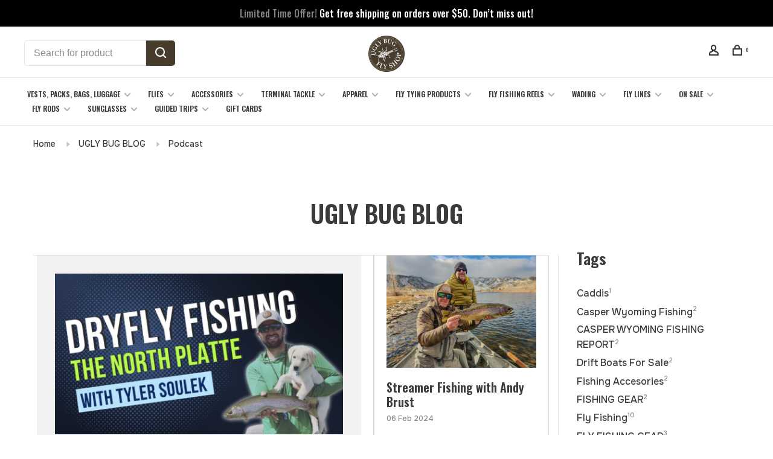

--- FILE ---
content_type: text/html;charset=utf-8
request_url: https://uglybugflyshop.crazyrainbow.net/blogs/ugly-bug-blog/tagged/podcast/
body_size: 15512
content:
<!DOCTYPE html>
<html lang="en">
  <head>
    
        
    <meta charset="utf-8"/>
<!-- [START] 'blocks/head.rain' -->
<!--

  (c) 2008-2026 Lightspeed Netherlands B.V.
  http://www.lightspeedhq.com
  Generated: 27-01-2026 @ 10:17:31

-->
<link rel="canonical" href="https://uglybugflyshop.crazyrainbow.net/blogs/ugly-bug-blog/tagged/podcast/"/>
<link rel="alternate" href="https://uglybugflyshop.crazyrainbow.net/index.rss" type="application/rss+xml" title="New products"/>
<link rel="alternate" href="https://uglybugflyshop.crazyrainbow.net/blogs/ugly-bug-blog.rss" type="application/rss+xml" title="UGLY BUG BLOG "/>
<meta name="robots" content="noodp,noydir"/>
<link href="https://plus.google.com/117569490995245564535" rel="publisher"/>
<meta name="google-site-verification" content="idxlG3-NMthy2mmV4IsmMhL3lrfbRHJgQBp1Aj-N8Ss"/>
<meta property="og:url" content="https://uglybugflyshop.crazyrainbow.net/blogs/ugly-bug-blog/tagged/podcast/?source=facebook"/>
<meta property="og:site_name" content="Ugly Bug Fly Shop"/>
<meta property="og:title" content="Ugly Bug Fly Shop Blog"/>
<meta property="og:description" content="Check out whats new at the Ugly Bug Fly Shop. This blog includes everything from fishing reports, new products, product reviews, discounts and more! "/>
<script>
document.addEventListener('DOMContentLoaded', (event) => {
    
    $("#feedback-page-only").append('<iframe id="rk-page-57774" name="rk-page-57774" width="100%" height="100%" frameborder="0" data-origin="https://www.reputationdatabase.com" data-url="https://www.reputationdatabase.com/feedback/pages/add_review/57774" src="https://www.reputationdatabase.com/feedback/pages/add_review/57774" scrolling="no"></iframe>');
})
</script>
<script src="https://www.reputationdatabase.com/public/js-new/libs/porthole.min.js"></script>
<script>
var p=navigator.platform; var guestDomain; if (p==="iPad" || p==="iPhone" || p==="iPod"){window.document.body.style.height="auto";}function onRkMessage(messageEvent){if (messageEvent.origin==guestDomain){if (messageEvent.data["height"]){document.getElementById("rk-page-57774").style.height=messageEvent.data["height"]+"px";}if (messageEvent.data["scrollToTop"]){window.scroll(0,0)}}}var rkWindowProxy; window.addEventListener("load",function(event) { var iframe=document.getElementById("rk-page-57774"); var iframeUrl=iframe.dataset.url; var currentUrl=document.location.href; guestDomain=iframe.dataset.origin; var fullUrl=iframeUrl+"?rurl="+encodeURI(currentUrl); iframe.setAttribute("src", fullUrl); rkWindowProxy=new Porthole.WindowProxy(fullUrl,"rk-page-57774"); rkWindowProxy.addEventListener(onRkMessage);});
</script>
<script>
(function(w,d,s,l,i){w[l]=w[l]||[];w[l].push({'gtm.start':
new Date().getTime(),event:'gtm.js'});var f=d.getElementsByTagName(s)[0],
j=d.createElement(s),dl=l!='dataLayer'?'&l='+l:'';j.async=true;j.src=
'https://www.googletagmanager.com/gtm.js?id='+i+dl;f.parentNode.insertBefore(j,f);
})(window,document,'script','dataLayer','GTM-KQ3KL9K');
</script>
<script src="https://www.googletagmanager.com/gtag/js?id=AW-986838536"></script>
<script>
console.log('info');
</script>
<!--[if lt IE 9]>
<script src="https://cdn.shoplightspeed.com/assets/html5shiv.js?2025-02-20"></script>
<![endif]-->
<!-- [END] 'blocks/head.rain' -->
        	<meta property="og:image" content="https://cdn.shoplightspeed.com/shops/607759/themes/19027/v/1076768/assets/logo.png?20250507195911">
        
        
        
    <title>Ugly Bug Fly Shop Blog - Ugly Bug Fly Shop</title>
    <meta name="description" content="Check out whats new at the Ugly Bug Fly Shop. This blog includes everything from fishing reports, new products, product reviews, discounts and more! " />
    <meta name="keywords" content="Ugly Bug Fly Shop Blog, Grey Reef Fishing reports, New fly shop products, North Platte River Fishing update, Hot new fly fishing products, " />
    <meta http-equiv="X-UA-Compatible" content="ie=edge">
    <meta name="apple-mobile-web-app-capable" content="yes">
    <meta name="apple-mobile-web-app-status-bar-style" content="black">
    <meta name="viewport" content="width=device-width, initial-scale=1, maximum-scale=1, user-scalable=0"/>
    
        <link rel="shortcut icon" href="https://cdn.shoplightspeed.com/shops/607759/themes/19027/v/1076784/assets/favicon.ico?20250507195925" type="image/x-icon" />
    
      	<link rel="preconnect" href="https://fonts.googleapis.com">
		<link rel="preconnect" href="https://fonts.gstatic.com" crossorigin>
  	    <link href='//fonts.googleapis.com/css?family=Karla:400,400i,300,500,600,700,700i,800,900|Oswald:400,400i,300,500,600,700,700i,800,900&display=swap' rel='stylesheet' type='text/css'>
    
    <link rel="preload" as="font" type="font/woff2" crossorigin href="https://cdn.shoplightspeed.com/shops/607759/themes/19027/assets/nucleo-mini.woff2?20260121211607"/>
    
    <link rel='preload' as='style' href="https://cdn.shoplightspeed.com/assets/gui-2-0.css?2025-02-20" />
    <link rel="stylesheet" href="https://cdn.shoplightspeed.com/assets/gui-2-0.css?2025-02-20" />
    
    <link rel='preload' as='style' href="https://cdn.shoplightspeed.com/assets/gui-responsive-2-0.css?2025-02-20" /> 
    <link rel="stylesheet" href="https://cdn.shoplightspeed.com/assets/gui-responsive-2-0.css?2025-02-20" /> 
    
    <link rel="preload" as="style" href="https://cdn.shoplightspeed.com/shops/607759/themes/19027/assets/style.css?20260121211607">
    <link rel="stylesheet" href="https://cdn.shoplightspeed.com/shops/607759/themes/19027/assets/style.css?20260121211607">
    
    <link rel="preload" as="style" href="https://cdn.shoplightspeed.com/shops/607759/themes/19027/assets/settings.css?20260121211607">
    <link rel="stylesheet" href="https://cdn.shoplightspeed.com/shops/607759/themes/19027/assets/settings.css?20260121211607" />
    
    <link rel="preload" as="style" href="https://cdn.shoplightspeed.com/shops/607759/themes/19027/assets/custom.css?20260121211607">
    <link rel="stylesheet" href="https://cdn.shoplightspeed.com/shops/607759/themes/19027/assets/custom.css?20260121211607" />
    
        <link rel="preload" as="script" href="//ajax.googleapis.com/ajax/libs/jquery/1.12.4/jquery.min.js">
    <script src="//ajax.googleapis.com/ajax/libs/jquery/1.12.4/jquery.min.js"></script>
    
    <script>window.jQuery || document.write('<script src="https://cdn.shoplightspeed.com/shops/607759/themes/19027/assets/jquery-1-12-4-min.js?20260121211607">\x3C/script>')</script>
    
    <link rel="preload" as="script" href="//cdn.jsdelivr.net/npm/js-cookie@2/src/js.cookie.min.js">
    <script src="//cdn.jsdelivr.net/npm/js-cookie@2/src/js.cookie.min.js"></script>
    
    <link rel="preload" as="script" href="https://cdn.shoplightspeed.com/assets/gui.js?2025-02-20">
    <script src="https://cdn.shoplightspeed.com/assets/gui.js?2025-02-20"></script>
    
    <link rel="preload" as="script" href="https://cdn.shoplightspeed.com/assets/gui-responsive-2-0.js?2025-02-20">
    <script src="https://cdn.shoplightspeed.com/assets/gui-responsive-2-0.js?2025-02-20"></script>
    
    <link rel="preconnect" href="https://ajax.googleapis.com">
    <link rel="preconnect" href="https://cdn.webshopapp.com/">
    <link rel="preconnect" href="https://cdn.webshopapp.com/">	
    <link rel="preconnect" href="https://fonts.googleapis.com">
    <link rel="preconnect" href="https://fonts.gstatic.com" crossorigin>
    <link rel="dns-prefetch" href="https://ajax.googleapis.com">
    <link rel="dns-prefetch" href="https://cdn.webshopapp.com/">
    <link rel="dns-prefetch" href="https://cdn.webshopapp.com/">	
    <link rel="dns-prefetch" href="https://fonts.googleapis.com">
    <link rel="dns-prefetch" href="https://fonts.gstatic.com" crossorigin>
    
        
        
                                  
                  
                        
                                                                                    
                            
    <script>
    var product_image_size = '768x768x2',
        product_image_size_mobile = '330x330x2',
        product_image_thumb = '132x132x2',
        product_in_stock_label = 'In stock',
        product_backorder_label = 'On backorder',
        product_out_of_stock_label = 'Out of stock',
        product_multiple_variant_label = 'View all product options',
        show_variant_picker = 1,
        display_variant_picker_on = 'all',
        show_newsletter_promo_popup = 0,
        newsletter_promo_delay = '10000',
        newsletter_promo_hide_until = '7',
        notification_bar_hide_until = '1',
        currency_format = '$',
        shop_lang = 'us',
        number_format = '0,0.00',
        shop_url = 'https://uglybugflyshop.crazyrainbow.net/',
        shop_id = '607759',
        readmore = 'Read more';
      	search_url = "https://uglybugflyshop.crazyrainbow.net/search/",
        search_empty = 'No products found',
        view_all_results = 'View all results',
        apply_text = 'Apply',
        points_text = '<span class="js-insert-points"></span>pts',
        money_off_text = '<span class="js-insert-money-off"></span> off',
        valid_for_text = 'Valid for',
        all_text = 'All',
        priceStatus = 'enabled',
        mobileDevice = false;
    </script>
    
        
    <link rel="preconnect" href="https://fonts.googleapis.com">
<link rel="preconnect" href="https://fonts.gstatic.com" crossorigin>
<link href="https://fonts.googleapis.com/css2?family=Onest:wght@100..900&display=swap" rel="stylesheet">
    
    
    
  </head>
  <body class=" navigation-uppercase site-width-large product-images-format-square title-mode-centered product-title-mode-left page-ugly-bug-fly-shop-blog">
    
        
    <div class="page-content">
      
                                
      
<div class="mobile-nav-overlay"></div>

	<div class="top-bar"><span style="opacity:0.5">Limited Time Offer!</span> Get free shipping on orders over $50. Don’t miss out!</div>

<div class="header-wrapper">
<div class="header-sticky-placeholder"></div>

<header class="site-header site-header-lg mega-menu-header menu-bottom-layout menu-bottom-layout-center header-sticky has-search-bar">
  <div class="site-header-main-wrapper">
        
    	    		<nav class="secondary-nav nav-style secondary-nav-left">
                    <ul>
            <li>
              <div class="search-header search-header-minimal">
                <form action="https://uglybugflyshop.crazyrainbow.net/search/" method="get" id="searchForm" class="ajax-enabled">
                  <input type="text" name="q" autocomplete="off" value="" placeholder="Search for product">
                  <a href="#" class="button button-sm" onclick="$('#searchForm').submit()"><span class="nc-icon-mini ui-1_zoom"></span><span class="nc-icon-mini loader_circle-04 spin"></span></a>
                  <div class="search-results"></div>
                </form>
              </div>
            </li>
          </ul>
                  </nav>
    	    
    <a href="https://uglybugflyshop.crazyrainbow.net/" class="logo logo-lg logo-center">
              <img src="https://cdn.shoplightspeed.com/shops/607759/themes/19027/v/1076768/assets/logo.png?20250507195911" alt="Ugly Bug Fly Shop" class="logo-image">
                </a>

        
    
    <nav class="secondary-nav nav-style">
      <ul>
        
                
        
        
                      
        
        <li class="menu-item-desktop-only menu-item-account">
                    <a href="#" title="Account" data-featherlight="#loginModal" data-featherlight-variant="featherlight-login"><span class="nc-icon-mini users_single-body"></span></a>
                  </li>

        
        
        <li>
          <a href="#" title="Cart" class="cart-trigger"><span class="nc-icon-mini shopping_bag-20"></span><sup>0</sup></a>
        </li>

                
      </ul>
      
      
      <a class="burger" title="Menu">
        <span></span>
      </a>

    </nav>
  </div>
  
    	<div class="main-nav-wrapper">
      <nav class="main-nav nav-style">
  <ul>

        	
    
                  <li class="menu-item-category-292596 has-child">
        <a href="https://uglybugflyshop.crazyrainbow.net/vests-packs-bags-luggage/">Vests, packs, bags, luggage</a>
        <button class="mobile-menu-subopen"><span class="nc-icon-mini arrows-3_small-down"></span></button>                <ul class="">
                    <li class="susubitem-image susubitem-image-normal">
                                                <img src="data:image/svg+xml;charset=utf-8,%3Csvg xmlns%3D'http%3A%2F%2Fwww.w3.org%2F2000%2Fsvg' viewBox%3D'0 0 240 240'%2F%3E" data-src="https://cdn.shoplightspeed.com/shops/607759/files/70204617/240x240x1/vests-packs-bags-luggage.jpg" data-retina="https://cdn.shoplightspeed.com/shops/607759/files/70204617/480x480x1/vests-packs-bags-luggage.jpg" alt="Vests, packs, bags, luggage" class="lazy-cat-menu" width="240" height="240">
                      </li>
                                <li class="subsubitem">
              <a class="underline-hover" href="https://uglybugflyshop.crazyrainbow.net/vests-packs-bags-luggage/backpacks/" title="BACKPACKS">BACKPACKS</a>
                                        </li>
                      <li class="subsubitem">
              <a class="underline-hover" href="https://uglybugflyshop.crazyrainbow.net/vests-packs-bags-luggage/vests/" title="VESTS">VESTS</a>
                                        </li>
                      <li class="subsubitem">
              <a class="underline-hover" href="https://uglybugflyshop.crazyrainbow.net/vests-packs-bags-luggage/luggage/" title="LUGGAGE">LUGGAGE</a>
                                        </li>
                      <li class="subsubitem">
              <a class="underline-hover" href="https://uglybugflyshop.crazyrainbow.net/vests-packs-bags-luggage/duffels-and-gear-bags/" title="DUFFELS AND GEAR BAGS">DUFFELS AND GEAR BAGS</a>
                                        </li>
                      <li class="subsubitem">
              <a class="underline-hover" href="https://uglybugflyshop.crazyrainbow.net/vests-packs-bags-luggage/waist-chest-packs/" title="WAIST &amp; CHEST PACKS">WAIST &amp; CHEST PACKS</a>
                                        </li>
                      <li class="subsubitem">
              <a class="underline-hover" href="https://uglybugflyshop.crazyrainbow.net/vests-packs-bags-luggage/sling-packs/" title="SLING PACKS">SLING PACKS</a>
                                        </li>
                      <li class="subsubitem">
              <a class="underline-hover" href="https://uglybugflyshop.crazyrainbow.net/vests-packs-bags-luggage/accessories/" title="ACCESSORIES">ACCESSORIES</a>
                                        </li>
                  </ul>
              </li>
            <li class="menu-item-category-296402 has-child">
        <a href="https://uglybugflyshop.crazyrainbow.net/flies/">Flies</a>
        <button class="mobile-menu-subopen"><span class="nc-icon-mini arrows-3_small-down"></span></button>                <ul class="">
                    <li class="susubitem-image susubitem-image-normal">
                                                <img src="data:image/svg+xml;charset=utf-8,%3Csvg xmlns%3D'http%3A%2F%2Fwww.w3.org%2F2000%2Fsvg' viewBox%3D'0 0 240 240'%2F%3E" data-src="https://cdn.shoplightspeed.com/shops/607759/files/41300453/240x240x1/flies.jpg" data-retina="https://cdn.shoplightspeed.com/shops/607759/files/41300453/480x480x1/flies.jpg" alt="Flies" class="lazy-cat-menu" width="240" height="240">
                      </li>
                                <li class="subsubitem has-child">
              <a class="underline-hover" href="https://uglybugflyshop.crazyrainbow.net/flies/nymphs/" title="NYMPHS">NYMPHS</a>
              <button class="mobile-menu-subopen"><span class="nc-icon-mini arrows-3_small-down"></span></button>                            <ul class="">
                                  <li class="subsubitem">
                    <a class="underline-hover" href="https://uglybugflyshop.crazyrainbow.net/flies/nymphs/midges/" title="MIDGE&#039;S">MIDGE&#039;S</a>
                  </li>
                                  <li class="subsubitem">
                    <a class="underline-hover" href="https://uglybugflyshop.crazyrainbow.net/flies/nymphs/perdigon-nymphs-jig-patterns/" title="PERDIGON NYMPHS &amp; JIG PATTERNS">PERDIGON NYMPHS &amp; JIG PATTERNS</a>
                  </li>
                                  <li class="subsubitem">
                    <a class="underline-hover" href="https://uglybugflyshop.crazyrainbow.net/flies/nymphs/pmds/" title="PMD&#039;S">PMD&#039;S</a>
                  </li>
                                  <li class="subsubitem">
                    <a class="underline-hover" href="https://uglybugflyshop.crazyrainbow.net/flies/nymphs/bwos/" title="BWO&#039;S">BWO&#039;S</a>
                  </li>
                                  <li class="subsubitem">
                    <a class="underline-hover" href="https://uglybugflyshop.crazyrainbow.net/flies/nymphs/stoneflys/" title="STONEFLY&#039;S">STONEFLY&#039;S</a>
                  </li>
                                  <li class="subsubitem">
                    <a class="underline-hover" href="https://uglybugflyshop.crazyrainbow.net/flies/nymphs/scuds-and-sow-bugs/" title="SCUDS AND SOW BUGS">SCUDS AND SOW BUGS</a>
                  </li>
                                  <li class="subsubitem">
                    <a class="underline-hover" href="https://uglybugflyshop.crazyrainbow.net/flies/nymphs/worms-and-eggs/" title="WORMS AND EGGS">WORMS AND EGGS</a>
                  </li>
                                  <li class="subsubitem">
                    <a class="underline-hover" href="https://uglybugflyshop.crazyrainbow.net/flies/nymphs/caddis/" title="CADDIS">CADDIS</a>
                  </li>
                                  <li class="subsubitem">
                    <a class="underline-hover" href="https://uglybugflyshop.crazyrainbow.net/flies/nymphs/yellow-sally/" title="YELLOW SALLY">YELLOW SALLY</a>
                  </li>
                                  <li class="subsubitem">
                    <a class="underline-hover" href="https://uglybugflyshop.crazyrainbow.net/flies/nymphs/tricos/" title="TRICO&#039;S">TRICO&#039;S</a>
                  </li>
                              </ul>
                          </li>
                      <li class="subsubitem has-child">
              <a class="underline-hover" href="https://uglybugflyshop.crazyrainbow.net/flies/streamers/" title="STREAMERS">STREAMERS</a>
              <button class="mobile-menu-subopen"><span class="nc-icon-mini arrows-3_small-down"></span></button>                            <ul class="">
                                  <li class="subsubitem">
                    <a class="underline-hover" href="https://uglybugflyshop.crazyrainbow.net/flies/streamers/articulated-streamers/" title="ARTICULATED STREAMERS  ">ARTICULATED STREAMERS  </a>
                  </li>
                                  <li class="subsubitem">
                    <a class="underline-hover" href="https://uglybugflyshop.crazyrainbow.net/flies/streamers/mouse-patterns/" title="MOUSE PATTERNS">MOUSE PATTERNS</a>
                  </li>
                                  <li class="subsubitem">
                    <a class="underline-hover" href="https://uglybugflyshop.crazyrainbow.net/flies/streamers/game-changer/" title="GAME CHANGER">GAME CHANGER</a>
                  </li>
                                  <li class="subsubitem">
                    <a class="underline-hover" href="https://uglybugflyshop.crazyrainbow.net/flies/streamers/leech-and-crane-fly/" title="LEECH AND CRANE FLY ">LEECH AND CRANE FLY </a>
                  </li>
                              </ul>
                          </li>
                      <li class="subsubitem">
              <a class="underline-hover" href="https://uglybugflyshop.crazyrainbow.net/flies/custom-shop/" title="CUSTOM SHOP">CUSTOM SHOP</a>
                                        </li>
                      <li class="subsubitem has-child">
              <a class="underline-hover" href="https://uglybugflyshop.crazyrainbow.net/flies/dry-flies/" title="DRY FLIES">DRY FLIES</a>
              <button class="mobile-menu-subopen"><span class="nc-icon-mini arrows-3_small-down"></span></button>                            <ul class="">
                                  <li class="subsubitem">
                    <a class="underline-hover" href="https://uglybugflyshop.crazyrainbow.net/flies/dry-flies/terrestrials/" title="TERRESTRIALS">TERRESTRIALS</a>
                  </li>
                                  <li class="subsubitem">
                    <a class="underline-hover" href="https://uglybugflyshop.crazyrainbow.net/flies/dry-flies/stonefly/" title="STONEFLY">STONEFLY</a>
                  </li>
                                  <li class="subsubitem">
                    <a class="underline-hover" href="https://uglybugflyshop.crazyrainbow.net/flies/dry-flies/mayflies/" title="MAYFLIES">MAYFLIES</a>
                  </li>
                                  <li class="subsubitem">
                    <a class="underline-hover" href="https://uglybugflyshop.crazyrainbow.net/flies/dry-flies/attractor-dry-flies/" title="ATTRACTOR DRY FLIES">ATTRACTOR DRY FLIES</a>
                  </li>
                                  <li class="subsubitem">
                    <a class="underline-hover" href="https://uglybugflyshop.crazyrainbow.net/flies/dry-flies/caddis-dry-flies/" title="CADDIS DRY FLIES">CADDIS DRY FLIES</a>
                  </li>
                                  <li class="subsubitem">
                    <a class="underline-hover" href="https://uglybugflyshop.crazyrainbow.net/flies/dry-flies/drake-dry-flies/" title="DRAKE DRY FLIES">DRAKE DRY FLIES</a>
                  </li>
                                  <li class="subsubitem">
                    <a class="underline-hover" href="https://uglybugflyshop.crazyrainbow.net/flies/dry-flies/yellow-sally-dry-flies/" title="YELLOW SALLY DRY FLIES">YELLOW SALLY DRY FLIES</a>
                  </li>
                                  <li class="subsubitem">
                    <a class="underline-hover" href="https://uglybugflyshop.crazyrainbow.net/flies/dry-flies/midge-dry-flies/" title="MIDGE DRY FLIES">MIDGE DRY FLIES</a>
                  </li>
                              </ul>
                          </li>
                      <li class="subsubitem has-child">
              <a class="underline-hover" href="https://uglybugflyshop.crazyrainbow.net/flies/saltwater-flies/" title="SALTWATER FLIES">SALTWATER FLIES</a>
              <button class="mobile-menu-subopen"><span class="nc-icon-mini arrows-3_small-down"></span></button>                            <ul class="">
                                  <li class="subsubitem">
                    <a class="underline-hover" href="https://uglybugflyshop.crazyrainbow.net/flies/saltwater-flies/bonefish-and-permit-flies/" title="BONEFISH AND PERMIT FLIES">BONEFISH AND PERMIT FLIES</a>
                  </li>
                                  <li class="subsubitem">
                    <a class="underline-hover" href="https://uglybugflyshop.crazyrainbow.net/flies/saltwater-flies/tarpon-flies/" title="TARPON FLIES">TARPON FLIES</a>
                  </li>
                                  <li class="subsubitem">
                    <a class="underline-hover" href="https://uglybugflyshop.crazyrainbow.net/flies/saltwater-flies/trevally-flies/" title="TREVALLY FLIES">TREVALLY FLIES</a>
                  </li>
                                  <li class="subsubitem">
                    <a class="underline-hover" href="https://uglybugflyshop.crazyrainbow.net/flies/saltwater-flies/redfish-flies/" title="REDFISH FLIES">REDFISH FLIES</a>
                  </li>
                              </ul>
                          </li>
                      <li class="subsubitem">
              <a class="underline-hover" href="https://uglybugflyshop.crazyrainbow.net/flies/carp-flies/" title="CARP FLIES">CARP FLIES</a>
                                        </li>
                      <li class="subsubitem">
              <a class="underline-hover" href="https://uglybugflyshop.crazyrainbow.net/flies/pike-and-musky-streamers/" title="PIKE AND MUSKY STREAMERS">PIKE AND MUSKY STREAMERS</a>
                                        </li>
                      <li class="subsubitem">
              <a class="underline-hover" href="https://uglybugflyshop.crazyrainbow.net/flies/packaged-fly-assortments/" title="PACKAGED FLY ASSORTMENTS">PACKAGED FLY ASSORTMENTS</a>
                                        </li>
                      <li class="subsubitem">
              <a class="underline-hover" href="https://uglybugflyshop.crazyrainbow.net/flies/bass-poppers-and-streamers/" title="BASS POPPERS AND STREAMERS">BASS POPPERS AND STREAMERS</a>
                                        </li>
                  </ul>
              </li>
            <li class="menu-item-category-293620 has-child">
        <a href="https://uglybugflyshop.crazyrainbow.net/accessories/">Accessories</a>
        <button class="mobile-menu-subopen"><span class="nc-icon-mini arrows-3_small-down"></span></button>                <ul class="">
                    <li class="susubitem-image susubitem-image-normal">
                                                <img src="data:image/svg+xml;charset=utf-8,%3Csvg xmlns%3D'http%3A%2F%2Fwww.w3.org%2F2000%2Fsvg' viewBox%3D'0 0 240 240'%2F%3E" data-src="https://cdn.shoplightspeed.com/shops/607759/files/70204490/240x240x1/accessories.jpg" data-retina="https://cdn.shoplightspeed.com/shops/607759/files/70204490/480x480x1/accessories.jpg" alt="Accessories" class="lazy-cat-menu" width="240" height="240">
                      </li>
                                <li class="subsubitem has-child">
              <a class="underline-hover" href="https://uglybugflyshop.crazyrainbow.net/accessories/fishing-books-art-dvds-maps/" title="FISHING BOOKS, ART, DVD&#039;S, MAPS">FISHING BOOKS, ART, DVD&#039;S, MAPS</a>
              <button class="mobile-menu-subopen"><span class="nc-icon-mini arrows-3_small-down"></span></button>                            <ul class="">
                                  <li class="subsubitem">
                    <a class="underline-hover" href="https://uglybugflyshop.crazyrainbow.net/accessories/fishing-books-art-dvds-maps/flyfishing-books/" title="FLYFISHING BOOKS ">FLYFISHING BOOKS </a>
                  </li>
                                  <li class="subsubitem">
                    <a class="underline-hover" href="https://uglybugflyshop.crazyrainbow.net/accessories/fishing-books-art-dvds-maps/fishing-art/" title="FISHING ART">FISHING ART</a>
                  </li>
                                  <li class="subsubitem">
                    <a class="underline-hover" href="https://uglybugflyshop.crazyrainbow.net/accessories/fishing-books-art-dvds-maps/fishing-dvds/" title="FISHING DVD&#039;S">FISHING DVD&#039;S</a>
                  </li>
                                  <li class="subsubitem">
                    <a class="underline-hover" href="https://uglybugflyshop.crazyrainbow.net/accessories/fishing-books-art-dvds-maps/fishing-maps/" title="FISHING MAPS">FISHING MAPS</a>
                  </li>
                              </ul>
                          </li>
                      <li class="subsubitem">
              <a class="underline-hover" href="https://uglybugflyshop.crazyrainbow.net/accessories/fly-boxes-and-patches/" title="FLY BOXES AND PATCHES">FLY BOXES AND PATCHES</a>
                                        </li>
                      <li class="subsubitem has-child">
              <a class="underline-hover" href="https://uglybugflyshop.crazyrainbow.net/accessories/tools/" title="TOOLS">TOOLS</a>
              <button class="mobile-menu-subopen"><span class="nc-icon-mini arrows-3_small-down"></span></button>                            <ul class="">
                                  <li class="subsubitem">
                    <a class="underline-hover" href="https://uglybugflyshop.crazyrainbow.net/accessories/tools/nippers/" title="NIPPERS">NIPPERS</a>
                  </li>
                                  <li class="subsubitem">
                    <a class="underline-hover" href="https://uglybugflyshop.crazyrainbow.net/accessories/tools/knot-tying-tools/" title="KNOT TYING TOOLS">KNOT TYING TOOLS</a>
                  </li>
                                  <li class="subsubitem">
                    <a class="underline-hover" href="https://uglybugflyshop.crazyrainbow.net/accessories/tools/forceps-and-pliers/" title="FORCEPS AND PLIERS">FORCEPS AND PLIERS</a>
                  </li>
                              </ul>
                          </li>
                      <li class="subsubitem">
              <a class="underline-hover" href="https://uglybugflyshop.crazyrainbow.net/accessories/stickers-and-decals/" title="STICKERS AND DECALS">STICKERS AND DECALS</a>
                                        </li>
                      <li class="subsubitem">
              <a class="underline-hover" href="https://uglybugflyshop.crazyrainbow.net/accessories/landing-nets/" title="LANDING NETS">LANDING NETS</a>
                                        </li>
                      <li class="subsubitem">
              <a class="underline-hover" href="https://uglybugflyshop.crazyrainbow.net/accessories/dog-products/" title="DOG PRODUCTS">DOG PRODUCTS</a>
                                        </li>
                      <li class="subsubitem">
              <a class="underline-hover" href="https://uglybugflyshop.crazyrainbow.net/accessories/flyfishing-gifts/" title="FLYFISHING GIFTS">FLYFISHING GIFTS</a>
                                        </li>
                      <li class="subsubitem">
              <a class="underline-hover" href="https://uglybugflyshop.crazyrainbow.net/accessories/entomology-accessories/" title="ENTOMOLOGY ACCESSORIES">ENTOMOLOGY ACCESSORIES</a>
                                        </li>
                      <li class="subsubitem">
              <a class="underline-hover" href="https://uglybugflyshop.crazyrainbow.net/accessories/oars-and-accessories/" title="OARS AND ACCESSORIES">OARS AND ACCESSORIES</a>
                                        </li>
                      <li class="subsubitem has-child">
              <a class="underline-hover" href="https://uglybugflyshop.crazyrainbow.net/accessories/coolers-and-hydration/" title="COOLERS AND HYDRATION">COOLERS AND HYDRATION</a>
              <button class="mobile-menu-subopen"><span class="nc-icon-mini arrows-3_small-down"></span></button>                            <ul class="">
                                  <li class="subsubitem">
                    <a class="underline-hover" href="https://uglybugflyshop.crazyrainbow.net/accessories/coolers-and-hydration/wyld-gear-logoed-insulated-drinkware/" title="WYLD GEAR LOGOED INSULATED DRINKWARE">WYLD GEAR LOGOED INSULATED DRINKWARE</a>
                  </li>
                                  <li class="subsubitem">
                    <a class="underline-hover" href="https://uglybugflyshop.crazyrainbow.net/accessories/coolers-and-hydration/mugs/" title="MUGS">MUGS</a>
                  </li>
                                  <li class="subsubitem">
                    <a class="underline-hover" href="https://uglybugflyshop.crazyrainbow.net/accessories/coolers-and-hydration/thermos/" title="THERMOS">THERMOS</a>
                  </li>
                                  <li class="subsubitem">
                    <a class="underline-hover" href="https://uglybugflyshop.crazyrainbow.net/accessories/coolers-and-hydration/flasks/" title="FLASKS">FLASKS</a>
                  </li>
                                  <li class="subsubitem">
                    <a class="underline-hover" href="https://uglybugflyshop.crazyrainbow.net/accessories/coolers-and-hydration/yeti/" title="YETI">YETI</a>
                  </li>
                              </ul>
                          </li>
                      <li class="subsubitem">
              <a class="underline-hover" href="https://uglybugflyshop.crazyrainbow.net/accessories/drift-boat-accessories/" title="DRIFT BOAT ACCESSORIES">DRIFT BOAT ACCESSORIES</a>
                                        </li>
                  </ul>
              </li>
            <li class="menu-item-category-294370 has-child">
        <a href="https://uglybugflyshop.crazyrainbow.net/terminal-tackle/">Terminal tackle</a>
        <button class="mobile-menu-subopen"><span class="nc-icon-mini arrows-3_small-down"></span></button>                <ul class="">
                    <li class="susubitem-image susubitem-image-normal">
                                                <img src="data:image/svg+xml;charset=utf-8,%3Csvg xmlns%3D'http%3A%2F%2Fwww.w3.org%2F2000%2Fsvg' viewBox%3D'0 0 240 240'%2F%3E" data-src="https://cdn.shoplightspeed.com/shops/607759/files/70204568/240x240x1/terminal-tackle.jpg" data-retina="https://cdn.shoplightspeed.com/shops/607759/files/70204568/480x480x1/terminal-tackle.jpg" alt="Terminal tackle" class="lazy-cat-menu" width="240" height="240">
                      </li>
                                <li class="subsubitem">
              <a class="underline-hover" href="https://uglybugflyshop.crazyrainbow.net/terminal-tackle/strike-indicators/" title="STRIKE INDICATORS">STRIKE INDICATORS</a>
                                        </li>
                      <li class="subsubitem">
              <a class="underline-hover" href="https://uglybugflyshop.crazyrainbow.net/terminal-tackle/split-shot/" title="SPLIT SHOT">SPLIT SHOT</a>
                                        </li>
                      <li class="subsubitem">
              <a class="underline-hover" href="https://uglybugflyshop.crazyrainbow.net/terminal-tackle/floatant/" title="FLOATANT">FLOATANT</a>
                                        </li>
                      <li class="subsubitem">
              <a class="underline-hover" href="https://uglybugflyshop.crazyrainbow.net/terminal-tackle/leaders/" title="LEADERS">LEADERS</a>
                                        </li>
                      <li class="subsubitem">
              <a class="underline-hover" href="https://uglybugflyshop.crazyrainbow.net/terminal-tackle/tippet/" title="TIPPET">TIPPET</a>
                                        </li>
                      <li class="subsubitem">
              <a class="underline-hover" href="https://uglybugflyshop.crazyrainbow.net/terminal-tackle/sink-tip-leaders/" title="SINK TIP LEADERS">SINK TIP LEADERS</a>
                                        </li>
                      <li class="subsubitem">
              <a class="underline-hover" href="https://uglybugflyshop.crazyrainbow.net/terminal-tackle/leader-and-tippet-accessories/" title="LEADER AND TIPPET ACCESSORIES">LEADER AND TIPPET ACCESSORIES</a>
                                        </li>
                  </ul>
              </li>
            <li class="menu-item-category-293838 has-child">
        <a href="https://uglybugflyshop.crazyrainbow.net/apparel/">Apparel</a>
        <button class="mobile-menu-subopen"><span class="nc-icon-mini arrows-3_small-down"></span></button>                <ul class="">
                    <li class="susubitem-image susubitem-image-normal">
                                                <img src="data:image/svg+xml;charset=utf-8,%3Csvg xmlns%3D'http%3A%2F%2Fwww.w3.org%2F2000%2Fsvg' viewBox%3D'0 0 240 240'%2F%3E" data-src="https://cdn.shoplightspeed.com/shops/607759/files/2402265/240x240x1/apparel.jpg" data-retina="https://cdn.shoplightspeed.com/shops/607759/files/2402265/480x480x1/apparel.jpg" alt="Apparel" class="lazy-cat-menu" width="240" height="240">
                      </li>
                                <li class="subsubitem">
              <a class="underline-hover" href="https://uglybugflyshop.crazyrainbow.net/apparel/accessories/" title="ACCESSORIES">ACCESSORIES</a>
                                        </li>
                      <li class="subsubitem has-child">
              <a class="underline-hover" href="https://uglybugflyshop.crazyrainbow.net/apparel/fishing-hats/" title="FISHING HATS">FISHING HATS</a>
              <button class="mobile-menu-subopen"><span class="nc-icon-mini arrows-3_small-down"></span></button>                            <ul class="">
                                  <li class="subsubitem">
                    <a class="underline-hover" href="https://uglybugflyshop.crazyrainbow.net/apparel/fishing-hats/custom-fishing-hats/" title="CUSTOM FISHING HATS">CUSTOM FISHING HATS</a>
                  </li>
                                  <li class="subsubitem">
                    <a class="underline-hover" href="https://uglybugflyshop.crazyrainbow.net/apparel/fishing-hats/beanies-and-stocking-caps/" title="BEANIES AND STOCKING CAPS">BEANIES AND STOCKING CAPS</a>
                  </li>
                              </ul>
                          </li>
                      <li class="subsubitem">
              <a class="underline-hover" href="https://uglybugflyshop.crazyrainbow.net/apparel/fishing-gloves/" title="FISHING GLOVES">FISHING GLOVES</a>
                                        </li>
                      <li class="subsubitem">
              <a class="underline-hover" href="https://uglybugflyshop.crazyrainbow.net/apparel/fishing-socks/" title="FISHING SOCKS">FISHING SOCKS</a>
                                        </li>
                      <li class="subsubitem has-child">
              <a class="underline-hover" href="https://uglybugflyshop.crazyrainbow.net/apparel/womens-apparel/" title="WOMEN&#039;S APPAREL">WOMEN&#039;S APPAREL</a>
              <button class="mobile-menu-subopen"><span class="nc-icon-mini arrows-3_small-down"></span></button>                            <ul class="">
                                  <li class="subsubitem">
                    <a class="underline-hover" href="https://uglybugflyshop.crazyrainbow.net/apparel/womens-apparel/shirts/" title="SHIRTS">SHIRTS</a>
                  </li>
                                  <li class="subsubitem">
                    <a class="underline-hover" href="https://uglybugflyshop.crazyrainbow.net/apparel/womens-apparel/pants-shorts-leggings/" title="PANTS SHORTS LEGGINGS">PANTS SHORTS LEGGINGS</a>
                  </li>
                                  <li class="subsubitem">
                    <a class="underline-hover" href="https://uglybugflyshop.crazyrainbow.net/apparel/womens-apparel/accessories/" title="ACCESSORIES">ACCESSORIES</a>
                  </li>
                              </ul>
                          </li>
                      <li class="subsubitem has-child">
              <a class="underline-hover" href="https://uglybugflyshop.crazyrainbow.net/apparel/mens-apparel/" title="MEN&#039;S APPAREL">MEN&#039;S APPAREL</a>
              <button class="mobile-menu-subopen"><span class="nc-icon-mini arrows-3_small-down"></span></button>                            <ul class="">
                                  <li class="subsubitem">
                    <a class="underline-hover" href="https://uglybugflyshop.crazyrainbow.net/apparel/mens-apparel/mens-underwear/" title="MEN&#039;S UNDERWEAR">MEN&#039;S UNDERWEAR</a>
                  </li>
                                  <li class="subsubitem">
                    <a class="underline-hover" href="https://uglybugflyshop.crazyrainbow.net/apparel/mens-apparel/pants/" title="PANTS">PANTS</a>
                  </li>
                                  <li class="subsubitem">
                    <a class="underline-hover" href="https://uglybugflyshop.crazyrainbow.net/apparel/mens-apparel/shirts/" title="SHIRTS">SHIRTS</a>
                  </li>
                                  <li class="subsubitem">
                    <a class="underline-hover" href="https://uglybugflyshop.crazyrainbow.net/apparel/mens-apparel/rainwear/" title="RAINWEAR">RAINWEAR</a>
                  </li>
                                  <li class="subsubitem">
                    <a class="underline-hover" href="https://uglybugflyshop.crazyrainbow.net/apparel/mens-apparel/jackets/" title="JACKETS">JACKETS</a>
                  </li>
                                  <li class="subsubitem">
                    <a class="underline-hover" href="https://uglybugflyshop.crazyrainbow.net/apparel/mens-apparel/shorts/" title="SHORTS">SHORTS</a>
                  </li>
                              </ul>
                          </li>
                  </ul>
              </li>
            <li class="menu-item-category-292161 has-child">
        <a href="https://uglybugflyshop.crazyrainbow.net/fly-tying-products/">Fly tying products</a>
        <button class="mobile-menu-subopen"><span class="nc-icon-mini arrows-3_small-down"></span></button>                <ul class="">
                    <li class="susubitem-image susubitem-image-normal">
                                                <img src="data:image/svg+xml;charset=utf-8,%3Csvg xmlns%3D'http%3A%2F%2Fwww.w3.org%2F2000%2Fsvg' viewBox%3D'0 0 240 240'%2F%3E" data-src="https://cdn.shoplightspeed.com/shops/607759/files/70204589/240x240x1/fly-tying-products.jpg" data-retina="https://cdn.shoplightspeed.com/shops/607759/files/70204589/480x480x1/fly-tying-products.jpg" alt="Fly tying products" class="lazy-cat-menu" width="240" height="240">
                      </li>
                                <li class="subsubitem has-child">
              <a class="underline-hover" href="https://uglybugflyshop.crazyrainbow.net/fly-tying-products/fly-tying-tools/" title="FLY TYING TOOLS">FLY TYING TOOLS</a>
              <button class="mobile-menu-subopen"><span class="nc-icon-mini arrows-3_small-down"></span></button>                            <ul class="">
                                  <li class="subsubitem">
                    <a class="underline-hover" href="https://uglybugflyshop.crazyrainbow.net/fly-tying-products/fly-tying-tools/fly-tying-vises/" title="FLY TYING VISES">FLY TYING VISES</a>
                  </li>
                                  <li class="subsubitem">
                    <a class="underline-hover" href="https://uglybugflyshop.crazyrainbow.net/fly-tying-products/fly-tying-tools/fly-tying-scissors/" title="FLY TYING SCISSORS">FLY TYING SCISSORS</a>
                  </li>
                                  <li class="subsubitem">
                    <a class="underline-hover" href="https://uglybugflyshop.crazyrainbow.net/fly-tying-products/fly-tying-tools/fly-tying-bobbins/" title="FLY TYING BOBBINS">FLY TYING BOBBINS</a>
                  </li>
                              </ul>
                          </li>
                      <li class="subsubitem has-child">
              <a class="underline-hover" href="https://uglybugflyshop.crazyrainbow.net/fly-tying-products/fly-tying-materials/" title="FLY TYING MATERIALS">FLY TYING MATERIALS</a>
              <button class="mobile-menu-subopen"><span class="nc-icon-mini arrows-3_small-down"></span></button>                            <ul class="">
                                  <li class="subsubitem">
                    <a class="underline-hover" href="https://uglybugflyshop.crazyrainbow.net/fly-tying-products/fly-tying-materials/fly-tying-chenille-and-wrapables/" title="FLY TYING CHENILLE AND WRAPABLES">FLY TYING CHENILLE AND WRAPABLES</a>
                  </li>
                                  <li class="subsubitem">
                    <a class="underline-hover" href="https://uglybugflyshop.crazyrainbow.net/fly-tying-products/fly-tying-materials/fly-tying-tails/" title="FLY TYING TAILS">FLY TYING TAILS</a>
                  </li>
                                  <li class="subsubitem">
                    <a class="underline-hover" href="https://uglybugflyshop.crazyrainbow.net/fly-tying-products/fly-tying-materials/fly-tying-hair-and-fur/" title="FLY TYING HAIR AND FUR">FLY TYING HAIR AND FUR</a>
                  </li>
                                  <li class="subsubitem">
                    <a class="underline-hover" href="https://uglybugflyshop.crazyrainbow.net/fly-tying-products/fly-tying-materials/fly-tying-feathers/" title="FLY TYING FEATHERS">FLY TYING FEATHERS</a>
                  </li>
                                  <li class="subsubitem">
                    <a class="underline-hover" href="https://uglybugflyshop.crazyrainbow.net/fly-tying-products/fly-tying-materials/fly-tying-beads-cones-eyes/" title="FLY TYING BEADS, CONES, EYES">FLY TYING BEADS, CONES, EYES</a>
                  </li>
                                  <li class="subsubitem">
                    <a class="underline-hover" href="https://uglybugflyshop.crazyrainbow.net/fly-tying-products/fly-tying-materials/fly-tying-dubbing/" title="FLY TYING DUBBING">FLY TYING DUBBING</a>
                  </li>
                                  <li class="subsubitem">
                    <a class="underline-hover" href="https://uglybugflyshop.crazyrainbow.net/fly-tying-products/fly-tying-materials/fly-tying-thread-wire/" title="FLY TYING THREAD &amp; WIRE">FLY TYING THREAD &amp; WIRE</a>
                  </li>
                                  <li class="subsubitem">
                    <a class="underline-hover" href="https://uglybugflyshop.crazyrainbow.net/fly-tying-products/fly-tying-materials/fly-tying-flash/" title="FLY TYING FLASH">FLY TYING FLASH</a>
                  </li>
                                  <li class="subsubitem">
                    <a class="underline-hover" href="https://uglybugflyshop.crazyrainbow.net/fly-tying-products/fly-tying-materials/fly-tying-foam/" title="FLY TYING FOAM ">FLY TYING FOAM </a>
                  </li>
                              </ul>
                          </li>
                      <li class="subsubitem">
              <a class="underline-hover" href="https://uglybugflyshop.crazyrainbow.net/fly-tying-products/fly-tying-uv-lights-resin-glue-and-floatant/" title="FLY TYING UV LIGHTS, RESIN, GLUE, AND FLOATANT">FLY TYING UV LIGHTS, RESIN, GLUE, AND FLOATANT</a>
                                        </li>
                      <li class="subsubitem">
              <a class="underline-hover" href="https://uglybugflyshop.crazyrainbow.net/fly-tying-products/fly-tying-storage/" title="FLY TYING STORAGE">FLY TYING STORAGE</a>
                                        </li>
                      <li class="subsubitem">
              <a class="underline-hover" href="https://uglybugflyshop.crazyrainbow.net/fly-tying-products/fly-tying-kits/" title="FLY TYING KITS">FLY TYING KITS</a>
                                        </li>
                      <li class="subsubitem has-child">
              <a class="underline-hover" href="https://uglybugflyshop.crazyrainbow.net/fly-tying-products/fly-tying-hooks/" title="FLY TYING HOOKS">FLY TYING HOOKS</a>
              <button class="mobile-menu-subopen"><span class="nc-icon-mini arrows-3_small-down"></span></button>                            <ul class="">
                                  <li class="subsubitem">
                    <a class="underline-hover" href="https://uglybugflyshop.crazyrainbow.net/fly-tying-products/fly-tying-hooks/daiichi-hooks/" title="DAIICHI HOOKS">DAIICHI HOOKS</a>
                  </li>
                                  <li class="subsubitem">
                    <a class="underline-hover" href="https://uglybugflyshop.crazyrainbow.net/fly-tying-products/fly-tying-hooks/gamakatsu-hooks/" title="GAMAKATSU HOOKS">GAMAKATSU HOOKS</a>
                  </li>
                                  <li class="subsubitem">
                    <a class="underline-hover" href="https://uglybugflyshop.crazyrainbow.net/fly-tying-products/fly-tying-hooks/tiemco-hooks/" title="TIEMCO HOOKS">TIEMCO HOOKS</a>
                  </li>
                                  <li class="subsubitem">
                    <a class="underline-hover" href="https://uglybugflyshop.crazyrainbow.net/fly-tying-products/fly-tying-hooks/fly-tying-streamer-shafts-and-wire/" title="FLY TYING STREAMER SHAFTS AND WIRE">FLY TYING STREAMER SHAFTS AND WIRE</a>
                  </li>
                                  <li class="subsubitem">
                    <a class="underline-hover" href="https://uglybugflyshop.crazyrainbow.net/fly-tying-products/fly-tying-hooks/firehole-sticks/" title="FIREHOLE STICKS">FIREHOLE STICKS</a>
                  </li>
                                  <li class="subsubitem">
                    <a class="underline-hover" href="https://uglybugflyshop.crazyrainbow.net/fly-tying-products/fly-tying-hooks/umpqua-u-series-hooks/" title="UMPQUA U SERIES HOOKS ">UMPQUA U SERIES HOOKS </a>
                  </li>
                                  <li class="subsubitem">
                    <a class="underline-hover" href="https://uglybugflyshop.crazyrainbow.net/fly-tying-products/fly-tying-hooks/kumoto-hooks/" title="KUMOTO HOOKS">KUMOTO HOOKS</a>
                  </li>
                                  <li class="subsubitem">
                    <a class="underline-hover" href="https://uglybugflyshop.crazyrainbow.net/fly-tying-products/fly-tying-hooks/montana-fly-hooks/" title="MONTANA FLY HOOKS">MONTANA FLY HOOKS</a>
                  </li>
                                  <li class="subsubitem">
                    <a class="underline-hover" href="https://uglybugflyshop.crazyrainbow.net/fly-tying-products/fly-tying-hooks/hanak-hooks/" title="HANAK HOOKS ">HANAK HOOKS </a>
                  </li>
                              </ul>
                          </li>
                      <li class="subsubitem">
              <a class="underline-hover" href="https://uglybugflyshop.crazyrainbow.net/fly-tying-products/fly-tying-tube-fly-accessories-and-components/" title="FLY TYING TUBE FLY ACCESSORIES AND COMPONENTS">FLY TYING TUBE FLY ACCESSORIES AND COMPONENTS</a>
                                        </li>
                  </ul>
              </li>
            <li class="menu-item-category-292585 has-child">
        <a href="https://uglybugflyshop.crazyrainbow.net/fly-fishing-reels/">Fly fishing reels</a>
        <button class="mobile-menu-subopen"><span class="nc-icon-mini arrows-3_small-down"></span></button>                <ul class="">
                    <li class="susubitem-image susubitem-image-normal">
                                                <img src="data:image/svg+xml;charset=utf-8,%3Csvg xmlns%3D'http%3A%2F%2Fwww.w3.org%2F2000%2Fsvg' viewBox%3D'0 0 240 240'%2F%3E" data-src="https://cdn.shoplightspeed.com/shops/607759/files/1751394/240x240x1/fly-fishing-reels.jpg" data-retina="https://cdn.shoplightspeed.com/shops/607759/files/1751394/480x480x1/fly-fishing-reels.jpg" alt="Fly fishing reels" class="lazy-cat-menu" width="240" height="240">
                      </li>
                                <li class="subsubitem">
              <a class="underline-hover" href="https://uglybugflyshop.crazyrainbow.net/fly-fishing-reels/freshwater-fly-fishing-reels/" title="FRESHWATER FLY FISHING REELS">FRESHWATER FLY FISHING REELS</a>
                                        </li>
                      <li class="subsubitem">
              <a class="underline-hover" href="https://uglybugflyshop.crazyrainbow.net/fly-fishing-reels/saltwater-fly-fishing-reels/" title="SALTWATER FLY FISHING REELS">SALTWATER FLY FISHING REELS</a>
                                        </li>
                      <li class="subsubitem">
              <a class="underline-hover" href="https://uglybugflyshop.crazyrainbow.net/fly-fishing-reels/fly-fishing-reels-spools/" title="FLY FISHING REELS-SPOOLS">FLY FISHING REELS-SPOOLS</a>
                                        </li>
                      <li class="subsubitem">
              <a class="underline-hover" href="https://uglybugflyshop.crazyrainbow.net/fly-fishing-reels/fly-reel-accessories/" title="FLY REEL ACCESSORIES">FLY REEL ACCESSORIES</a>
                                        </li>
                  </ul>
              </li>
            <li class="menu-item-category-292587 has-child">
        <a href="https://uglybugflyshop.crazyrainbow.net/wading/">Wading</a>
        <button class="mobile-menu-subopen"><span class="nc-icon-mini arrows-3_small-down"></span></button>                <ul class="">
                    <li class="susubitem-image susubitem-image-normal">
                                                <img src="data:image/svg+xml;charset=utf-8,%3Csvg xmlns%3D'http%3A%2F%2Fwww.w3.org%2F2000%2Fsvg' viewBox%3D'0 0 240 240'%2F%3E" data-src="https://cdn.shoplightspeed.com/shops/607759/files/1751387/240x240x1/wading.jpg" data-retina="https://cdn.shoplightspeed.com/shops/607759/files/1751387/480x480x1/wading.jpg" alt="Wading" class="lazy-cat-menu" width="240" height="240">
                      </li>
                                <li class="subsubitem">
              <a class="underline-hover" href="https://uglybugflyshop.crazyrainbow.net/wading/chest-waders/" title="CHEST WADERS">CHEST WADERS</a>
                                        </li>
                      <li class="subsubitem has-child">
              <a class="underline-hover" href="https://uglybugflyshop.crazyrainbow.net/wading/footwear/" title="FOOTWEAR">FOOTWEAR</a>
              <button class="mobile-menu-subopen"><span class="nc-icon-mini arrows-3_small-down"></span></button>                            <ul class="">
                                  <li class="subsubitem">
                    <a class="underline-hover" href="https://uglybugflyshop.crazyrainbow.net/wading/footwear/boots/" title="BOOTS">BOOTS</a>
                  </li>
                                  <li class="subsubitem">
                    <a class="underline-hover" href="https://uglybugflyshop.crazyrainbow.net/wading/footwear/shoes/" title="SHOES">SHOES</a>
                  </li>
                                  <li class="subsubitem">
                    <a class="underline-hover" href="https://uglybugflyshop.crazyrainbow.net/wading/footwear/sandals/" title="SANDALS">SANDALS</a>
                  </li>
                                  <li class="subsubitem">
                    <a class="underline-hover" href="https://uglybugflyshop.crazyrainbow.net/wading/footwear/footwear-accessories/" title="FOOTWEAR ACCESSORIES">FOOTWEAR ACCESSORIES</a>
                  </li>
                                  <li class="subsubitem">
                    <a class="underline-hover" href="https://uglybugflyshop.crazyrainbow.net/wading/footwear/womens-footwear/" title="WOMEN&#039;S FOOTWEAR">WOMEN&#039;S FOOTWEAR</a>
                  </li>
                              </ul>
                          </li>
                      <li class="subsubitem">
              <a class="underline-hover" href="https://uglybugflyshop.crazyrainbow.net/wading/pant-waders/" title="PANT WADERS">PANT WADERS</a>
                                        </li>
                      <li class="subsubitem">
              <a class="underline-hover" href="https://uglybugflyshop.crazyrainbow.net/wading/womens-waders/" title="WOMEN&#039;S  WADERS">WOMEN&#039;S  WADERS</a>
                                        </li>
                      <li class="subsubitem">
              <a class="underline-hover" href="https://uglybugflyshop.crazyrainbow.net/wading/hip-waders/" title="HIP WADERS">HIP WADERS</a>
                                        </li>
                      <li class="subsubitem">
              <a class="underline-hover" href="https://uglybugflyshop.crazyrainbow.net/wading/wading-accessories/" title="WADING ACCESSORIES">WADING ACCESSORIES</a>
                                        </li>
                  </ul>
              </li>
            <li class="menu-item-category-292586 has-child">
        <a href="https://uglybugflyshop.crazyrainbow.net/fly-lines/">Fly lines</a>
        <button class="mobile-menu-subopen"><span class="nc-icon-mini arrows-3_small-down"></span></button>                <ul class="">
                    <li class="susubitem-image susubitem-image-normal">
                                                <img src="data:image/svg+xml;charset=utf-8,%3Csvg xmlns%3D'http%3A%2F%2Fwww.w3.org%2F2000%2Fsvg' viewBox%3D'0 0 240 240'%2F%3E" data-src="https://cdn.shoplightspeed.com/shops/607759/files/41300516/240x240x1/fly-lines.jpg" data-retina="https://cdn.shoplightspeed.com/shops/607759/files/41300516/480x480x1/fly-lines.jpg" alt="Fly lines" class="lazy-cat-menu" width="240" height="240">
                      </li>
                                <li class="subsubitem">
              <a class="underline-hover" href="https://uglybugflyshop.crazyrainbow.net/fly-lines/freshwater-fly-lines/" title="FRESHWATER FLY LINES">FRESHWATER FLY LINES</a>
                                        </li>
                      <li class="subsubitem">
              <a class="underline-hover" href="https://uglybugflyshop.crazyrainbow.net/fly-lines/saltwater/" title="SALTWATER">SALTWATER</a>
                                        </li>
                      <li class="subsubitem">
              <a class="underline-hover" href="https://uglybugflyshop.crazyrainbow.net/fly-lines/specialty-fly-lines/" title="SPECIALTY FLY LINES">SPECIALTY FLY LINES</a>
                                        </li>
                      <li class="subsubitem">
              <a class="underline-hover" href="https://uglybugflyshop.crazyrainbow.net/fly-lines/sinking-lines/" title="SINKING LINES">SINKING LINES</a>
                                        </li>
                      <li class="subsubitem">
              <a class="underline-hover" href="https://uglybugflyshop.crazyrainbow.net/fly-lines/fly-line-accessories/" title="FLY LINE ACCESSORIES">FLY LINE ACCESSORIES</a>
                                        </li>
                  </ul>
              </li>
            <li class="menu-item-category-299854 has-child">
        <a href="https://uglybugflyshop.crazyrainbow.net/on-sale/">On sale</a>
        <button class="mobile-menu-subopen"><span class="nc-icon-mini arrows-3_small-down"></span></button>                <ul class="">
                    <li class="susubitem-image susubitem-image-normal">
                                                <img src="data:image/svg+xml;charset=utf-8,%3Csvg xmlns%3D'http%3A%2F%2Fwww.w3.org%2F2000%2Fsvg' viewBox%3D'0 0 240 240'%2F%3E" data-src="https://cdn.shoplightspeed.com/shops/607759/files/70204729/240x240x1/on-sale.jpg" data-retina="https://cdn.shoplightspeed.com/shops/607759/files/70204729/480x480x1/on-sale.jpg" alt="On sale" class="lazy-cat-menu" width="240" height="240">
                      </li>
                                <li class="subsubitem has-child">
              <a class="underline-hover" href="https://uglybugflyshop.crazyrainbow.net/on-sale/fly-fishing-clothing-on-sale/" title="FLY FISHING CLOTHING ON SALE">FLY FISHING CLOTHING ON SALE</a>
              <button class="mobile-menu-subopen"><span class="nc-icon-mini arrows-3_small-down"></span></button>                            <ul class="">
                                  <li class="subsubitem">
                    <a class="underline-hover" href="https://uglybugflyshop.crazyrainbow.net/on-sale/fly-fishing-clothing-on-sale/fishing-hats-on-sale/" title="FISHING HATS ON SALE ">FISHING HATS ON SALE </a>
                  </li>
                              </ul>
                          </li>
                      <li class="subsubitem">
              <a class="underline-hover" href="https://uglybugflyshop.crazyrainbow.net/on-sale/fly-rods-on-sale/" title="FLY RODS ON SALE ">FLY RODS ON SALE </a>
                                        </li>
                      <li class="subsubitem">
              <a class="underline-hover" href="https://uglybugflyshop.crazyrainbow.net/on-sale/waders-on-sale/" title="WADERS ON SALE ">WADERS ON SALE </a>
                                        </li>
                      <li class="subsubitem">
              <a class="underline-hover" href="https://uglybugflyshop.crazyrainbow.net/on-sale/fly-fishing-reels-and-spools-on-sale/" title="FLY FISHING REELS AND SPOOLS ON SALE ">FLY FISHING REELS AND SPOOLS ON SALE </a>
                                        </li>
                      <li class="subsubitem">
              <a class="underline-hover" href="https://uglybugflyshop.crazyrainbow.net/on-sale/fly-fishing-accessories-on-sale/" title="FLY FISHING ACCESSORIES ON SALE ">FLY FISHING ACCESSORIES ON SALE </a>
                                        </li>
                      <li class="subsubitem">
              <a class="underline-hover" href="https://uglybugflyshop.crazyrainbow.net/on-sale/fly-fishing-vests-packs-bags-luggage-on-sale/" title="FLY FISHING VESTS, PACKS, BAGS, LUGGAGE ON SALE ">FLY FISHING VESTS, PACKS, BAGS, LUGGAGE ON SALE </a>
                                        </li>
                      <li class="subsubitem">
              <a class="underline-hover" href="https://uglybugflyshop.crazyrainbow.net/on-sale/wading-boots-and-shoes-on-sale/" title="WADING BOOTS AND SHOES ON SALE ">WADING BOOTS AND SHOES ON SALE </a>
                                        </li>
                      <li class="subsubitem">
              <a class="underline-hover" href="https://uglybugflyshop.crazyrainbow.net/on-sale/discount-fly-lines/" title="DISCOUNT FLY LINES">DISCOUNT FLY LINES</a>
                                        </li>
                      <li class="subsubitem">
              <a class="underline-hover" href="https://uglybugflyshop.crazyrainbow.net/on-sale/fly-fishing-books-art-dvds-maps/" title="FLY FISHING BOOKS, ART, DVD&#039;S, MAPS">FLY FISHING BOOKS, ART, DVD&#039;S, MAPS</a>
                                        </li>
                      <li class="subsubitem">
              <a class="underline-hover" href="https://uglybugflyshop.crazyrainbow.net/on-sale/flies-on-sale/" title="FLIES ON SALE">FLIES ON SALE</a>
                                        </li>
                      <li class="subsubitem">
              <a class="underline-hover" href="https://uglybugflyshop.crazyrainbow.net/on-sale/womens/" title="WOMEN&#039;S">WOMEN&#039;S</a>
                                        </li>
                      <li class="subsubitem">
              <a class="underline-hover" href="https://uglybugflyshop.crazyrainbow.net/on-sale/fly-tying-products/" title="FLY TYING PRODUCTS">FLY TYING PRODUCTS</a>
                                        </li>
                  </ul>
              </li>
            <li class="menu-item-category-292592 has-child">
        <a href="https://uglybugflyshop.crazyrainbow.net/fly-rods/">Fly rods</a>
        <button class="mobile-menu-subopen"><span class="nc-icon-mini arrows-3_small-down"></span></button>                <ul class="">
                    <li class="susubitem-image susubitem-image-normal">
                                                <img src="data:image/svg+xml;charset=utf-8,%3Csvg xmlns%3D'http%3A%2F%2Fwww.w3.org%2F2000%2Fsvg' viewBox%3D'0 0 240 240'%2F%3E" data-src="https://cdn.shoplightspeed.com/shops/607759/files/41458750/240x240x1/fly-rods.jpg" data-retina="https://cdn.shoplightspeed.com/shops/607759/files/41458750/480x480x1/fly-rods.jpg" alt="Fly rods" class="lazy-cat-menu" width="240" height="240">
                      </li>
                                <li class="subsubitem">
              <a class="underline-hover" href="https://uglybugflyshop.crazyrainbow.net/fly-rods/freshwater-fly-rods/" title="FRESHWATER FLY RODS">FRESHWATER FLY RODS</a>
                                        </li>
                      <li class="subsubitem">
              <a class="underline-hover" href="https://uglybugflyshop.crazyrainbow.net/fly-rods/saltwater-fly-rods/" title="SALTWATER FLY RODS">SALTWATER FLY RODS</a>
                                        </li>
                      <li class="subsubitem">
              <a class="underline-hover" href="https://uglybugflyshop.crazyrainbow.net/fly-rods/fly-rod-outfits/" title="FLY ROD OUTFITS">FLY ROD OUTFITS</a>
                                        </li>
                      <li class="subsubitem">
              <a class="underline-hover" href="https://uglybugflyshop.crazyrainbow.net/fly-rods/salmon-and-steelhead/" title="SALMON AND STEELHEAD">SALMON AND STEELHEAD</a>
                                        </li>
                      <li class="subsubitem">
              <a class="underline-hover" href="https://uglybugflyshop.crazyrainbow.net/fly-rods/fly-rod-accessories/" title="FLY ROD ACCESSORIES">FLY ROD ACCESSORIES</a>
                                        </li>
                  </ul>
              </li>
            <li class="menu-item-category-292591 has-child">
        <a href="https://uglybugflyshop.crazyrainbow.net/sunglasses/">Sunglasses</a>
        <button class="mobile-menu-subopen"><span class="nc-icon-mini arrows-3_small-down"></span></button>                <ul class="">
                    <li class="susubitem-image susubitem-image-normal">
                                                <img src="data:image/svg+xml;charset=utf-8,%3Csvg xmlns%3D'http%3A%2F%2Fwww.w3.org%2F2000%2Fsvg' viewBox%3D'0 0 240 240'%2F%3E" data-src="https://cdn.shoplightspeed.com/shops/607759/files/70204665/240x240x1/sunglasses.jpg" data-retina="https://cdn.shoplightspeed.com/shops/607759/files/70204665/480x480x1/sunglasses.jpg" alt="Sunglasses" class="lazy-cat-menu" width="240" height="240">
                      </li>
                                <li class="subsubitem">
              <a class="underline-hover" href="https://uglybugflyshop.crazyrainbow.net/sunglasses/smith-sunglasses/" title="SMITH SUNGLASSES">SMITH SUNGLASSES</a>
                                        </li>
                      <li class="subsubitem">
              <a class="underline-hover" href="https://uglybugflyshop.crazyrainbow.net/sunglasses/kaenon-sunglasses/" title="KAENON SUNGLASSES">KAENON SUNGLASSES</a>
                                        </li>
                      <li class="subsubitem">
              <a class="underline-hover" href="https://uglybugflyshop.crazyrainbow.net/sunglasses/suncloud-polarized-optics/" title="SUNCLOUD POLARIZED OPTICS">SUNCLOUD POLARIZED OPTICS</a>
                                        </li>
                      <li class="subsubitem">
              <a class="underline-hover" href="https://uglybugflyshop.crazyrainbow.net/sunglasses/sunglasses-accessories/" title="SUNGLASSES ACCESSORIES">SUNGLASSES ACCESSORIES</a>
                                        </li>
                      <li class="subsubitem">
              <a class="underline-hover" href="https://uglybugflyshop.crazyrainbow.net/sunglasses/bajio/" title="BAJIO">BAJIO</a>
                                        </li>
                      <li class="subsubitem">
              <a class="underline-hover" href="https://uglybugflyshop.crazyrainbow.net/sunglasses/breakline/" title="BREAKLINE">BREAKLINE</a>
                                        </li>
                  </ul>
              </li>
            <li class="menu-item-category-4114844 has-child">
        <a href="https://uglybugflyshop.crazyrainbow.net/guided-trips/">Guided trips</a>
        <button class="mobile-menu-subopen"><span class="nc-icon-mini arrows-3_small-down"></span></button>                <ul class="">
                    <li class="susubitem-image susubitem-image-normal">
                                                <img src="data:image/svg+xml;charset=utf-8,%3Csvg xmlns%3D'http%3A%2F%2Fwww.w3.org%2F2000%2Fsvg' viewBox%3D'0 0 240 240'%2F%3E" data-src="https://cdn.shoplightspeed.com/shops/607759/files/53244829/240x240x1/guided-trips.jpg" data-retina="https://cdn.shoplightspeed.com/shops/607759/files/53244829/480x480x1/guided-trips.jpg" alt="Guided trips" class="lazy-cat-menu" width="240" height="240">
                      </li>
                                <li class="subsubitem">
              <a class="underline-hover" href="https://uglybugflyshop.crazyrainbow.net/guided-trips/grey-reef/" title="Grey Reef ">Grey Reef </a>
                                        </li>
                      <li class="subsubitem">
              <a class="underline-hover" href="https://uglybugflyshop.crazyrainbow.net/guided-trips/miracle-mile/" title="Miracle Mile ">Miracle Mile </a>
                                        </li>
                      <li class="subsubitem">
              <a class="underline-hover" href="https://uglybugflyshop.crazyrainbow.net/guided-trips/fremont-canyon/" title="Fremont Canyon">Fremont Canyon</a>
                                        </li>
                      <li class="subsubitem">
              <a class="underline-hover" href="https://uglybugflyshop.crazyrainbow.net/guided-trips/big-horn-river/" title="Big Horn River ">Big Horn River </a>
                                        </li>
                      <li class="subsubitem">
              <a class="underline-hover" href="https://uglybugflyshop.crazyrainbow.net/guided-trips/carp-fly-fishing/" title="Carp Fly Fishing ">Carp Fly Fishing </a>
                                        </li>
                      <li class="subsubitem has-child">
              <a class="underline-hover" href="https://uglybugflyshop.crazyrainbow.net/guided-trips/north-platte-river-fly-fishing-lodging/" title="North Platte River Fly Fishing Lodging ">North Platte River Fly Fishing Lodging </a>
              <button class="mobile-menu-subopen"><span class="nc-icon-mini arrows-3_small-down"></span></button>                            <ul class="">
                                  <li class="subsubitem">
                    <a class="underline-hover" href="https://uglybugflyshop.crazyrainbow.net/guided-trips/north-platte-river-fly-fishing-lodging/crazy-rainbow-lodge/" title="Crazy Rainbow Lodge">Crazy Rainbow Lodge</a>
                  </li>
                                  <li class="subsubitem">
                    <a class="underline-hover" href="https://uglybugflyshop.crazyrainbow.net/guided-trips/north-platte-river-fly-fishing-lodging/crazy-rainbow-river-cabin/" title="Crazy Rainbow River Cabin ">Crazy Rainbow River Cabin </a>
                  </li>
                              </ul>
                          </li>
                  </ul>
              </li>
            
            	
    
            <li class="">
        <a href="https://uglybugflyshop.crazyrainbow.net/buy-gift-card/" title="GIFT CARDS" target="_blank">
          GIFT CARDS
        </a>
      </li>
      
            	
            	
            	
        

    <li class="menu-item-mobile-only m-t-30">
            <a href="#" title="Account" data-featherlight="#loginModal">Login / Register</a>
          </li>

    
              

  </ul>
</nav>      
        	</div>
    
</header>
  
</div>
      <div itemscope itemtype="http://schema.org/BreadcrumbList">
	<div itemprop="itemListElement" itemscope itemtype="http://schema.org/ListItem">
 <a itemprop="item" href="https://uglybugflyshop.crazyrainbow.net/"><span itemprop="name" content="Home"></span></a>
 <meta itemprop="position" content="1" />
 </div>
  	<div itemprop="itemListElement" itemscope itemtype="http://schema.org/ListItem">
 <a itemprop="item" href="https://uglybugflyshop.crazyrainbow.net/blogs/ugly-bug-blog/"><span itemprop="name" content="UGLY BUG BLOG "></span></a>
 <meta itemprop="position" content="2" />
 </div>
  	<div itemprop="itemListElement" itemscope itemtype="http://schema.org/ListItem">
 <a itemprop="item" href="https://uglybugflyshop.crazyrainbow.net/blogs/ugly-bug-blog/tagged/podcast/"><span itemprop="name" content="Podcast"></span></a>
 <meta itemprop="position" content="3" />
 </div>
 </div>

      <div class="cart-sidebar-container">
  <div class="cart-sidebar">
    <button class="cart-sidebar-close" aria-label="Close">✕</button>
    <div class="cart-sidebar-title">
      <h5>Cart</h5>
      <p><span class="item-qty"></span> Items</p>
    </div>
    
    <div class="cart-sidebar-body">
        
      <div class="no-cart-products">No products found...</div>
      
    </div>
    
      </div>
</div>      <!-- Login Modal -->
<div class="modal-lighbox login-modal" id="loginModal">
  <div class="row">
    <div class="col-sm-12 m-b-30 login-row">
      <h4>Login</h4>
      <p>Log in if you have an account</p>
      <form action="https://uglybugflyshop.crazyrainbow.net/account/loginPost/?return=https%3A%2F%2Fuglybugflyshop.crazyrainbow.net%2Fblogs%2Fugly-bug-blog%2Ftagged%2Fpodcast%2F" method="post">
        <input type="hidden" name="key" value="ed20f74b0fdc9947b55320e9e0dc64d9" />
        <div class="form-row">
          <input type="text" name="email" autocomplete="on" placeholder="Email address" class="required" />
        </div>
        <div class="form-row">
          <input type="password" name="password" autocomplete="on" placeholder="Password" class="required" />
        </div>
        <div class="">
          <a class="button button-block popup-validation m-b-15" href="javascript:;" title="Login">Login</a>
                  </div>
      </form>
      <p class="m-b-0 m-t-10">Dont have an account? <a href="https://uglybugflyshop.crazyrainbow.net/account/register/" class="bold underline">Register</a></p>
    </div>
  </div>
  <div class="text-center forgot-password">
    <a class="forgot-pw" href="https://uglybugflyshop.crazyrainbow.net/account/password/">Forgot your password?</a>
  </div>
</div>      
      <main class="main-content">
    		<div class="container container-lg p-t-60 p-b-80 sm-p-t-50 sm-p-b-40">
          
                    
        	            
                              
                    	                    
                    	                    
                                  
<div id="blog" class="blog-overview">
  
  <!-- Top Bar -->
  <div class="product-top-bar">
        <!-- Breadcrumbs -->
    <div class="breadcrumbs">
      <a href="https://uglybugflyshop.crazyrainbow.net/" title="Home">Home</a>
            <i class="nc-icon-mini arrows-1_small-triangle-right"></i><a href="https://uglybugflyshop.crazyrainbow.net/blogs/ugly-bug-blog/">UGLY BUG BLOG </a>
            <i class="nc-icon-mini arrows-1_small-triangle-right"></i><a class="last" href="https://uglybugflyshop.crazyrainbow.net/blogs/ugly-bug-blog/tagged/podcast/">Podcast</a>
          </div>
      </div>
  
  <!-- Blog Intro -->
  <div class="m-t-80">
    <h1 class="page-title text-center">UGLY BUG BLOG </h1>
  </div>

	<div class="row">
    <div class="col-md-9">
  		      <div class="article-list-wrapper">
        <div class="row article-list">
          <div class="grid-sizer"></div>
          <!-- Blog teaser -->
                      <div class="blog-element-wrapper blog-element-wrapper-lg">
              <article class="blog-element">
                <div class="blog-elem-wrapper">
                                    <a href="https://uglybugflyshop.crazyrainbow.net/blogs/ugly-bug-blog/dry-fly-fishing-with-tyler-soulek/">
                    <img src="https://cdn.shoplightspeed.com/shops/607759/files/61942654/1000x850x3/dry-fly-fishing-with-tyler-soulek.jpg">
                  </a>
                  
                                    <div class="tags m-t-20" style="margin-bottom: -10px;"><a class="label" href="https://uglybugflyshop.crazyrainbow.net/blogs/ugly-bug-blog/tagged/dry-fly/">Dry Fly</a><a class="label" href="https://uglybugflyshop.crazyrainbow.net/blogs/ugly-bug-blog/tagged/podcast/">Podcast</a><a class="label" href="https://uglybugflyshop.crazyrainbow.net/blogs/ugly-bug-blog/tagged/tyler-soulek/">Tyler Soulek</a></div>                  
                  <a href="https://uglybugflyshop.crazyrainbow.net/blogs/ugly-bug-blog/dry-fly-fishing-with-tyler-soulek/"><h3>Dry Fly Fishing with Tyler Soulek </h3></a>
                  <div class="hint-text entry-date">
                    08 Mar 2024
                  </div>
                  <div class="entry-content">
                                          On this episode of the Ugly Bug Podcast, Blake sits down with our long time guide Tyler Soulek and chats everything North Platte and dry fly fishing. 
                    ...
                  </div>
                                    <a href="https://uglybugflyshop.crazyrainbow.net/blogs/ugly-bug-blog/dry-fly-fishing-with-tyler-soulek/" class="button m-b-20 inline">Read more</a>
                                  </div>
              </article>
            </div>
                      <div class="blog-element-wrapper ">
              <article class="blog-element">
                <div class="blog-elem-wrapper">
                                    <a href="https://uglybugflyshop.crazyrainbow.net/blogs/ugly-bug-blog/streamer-fishing-with-andy-brust/">
                    <img src="https://cdn.shoplightspeed.com/shops/607759/files/61025544/1000x850x3/streamer-fishing-with-andy-brust.jpg">
                  </a>
                  
                  
                  <a href="https://uglybugflyshop.crazyrainbow.net/blogs/ugly-bug-blog/streamer-fishing-with-andy-brust/"><h3>Streamer Fishing with Andy Brust</h3></a>
                  <div class="hint-text entry-date">
                    06 Feb 2024
                  </div>
                  <div class="entry-content">
                                          Anyone familiar with the North Platte knows that Andy Brust is a streamer guru! In this episode, Blake picks his brain about everything from gear, streamer design, and best tactics for tailwater strea
                    ...
                  </div>
                                  </div>
              </article>
            </div>
                      <div class="blog-element-wrapper ">
              <article class="blog-element">
                <div class="blog-elem-wrapper">
                                    <a href="https://uglybugflyshop.crazyrainbow.net/blogs/ugly-bug-blog/ugly-bug-podcast-season-2-trailer/">
                    <img src="https://cdn.shoplightspeed.com/shops/607759/files/60813431/1000x850x3/ugly-bug-podcast-season-2-trailer.jpg">
                  </a>
                  
                  
                  <a href="https://uglybugflyshop.crazyrainbow.net/blogs/ugly-bug-blog/ugly-bug-podcast-season-2-trailer/"><h3>Ugly Bug Podcast Season 2 Trailer </h3></a>
                  <div class="hint-text entry-date">
                    23 Jan 2024
                  </div>
                  <div class="entry-content">
                                          The Ugly Bug Podcast Season 2 is here! Check it out on our Youtube Channel With the Following Link or on Spotify @TheUglyBugPodcast
                    ...
                  </div>
                                  </div>
              </article>
            </div>
                      <div class="blog-element-wrapper ">
              <article class="blog-element">
                <div class="blog-elem-wrapper">
                                    <a href="https://uglybugflyshop.crazyrainbow.net/blogs/ugly-bug-blog/blue-line-cos-adam-hudson/">
                    <img src="https://cdn.shoplightspeed.com/shops/607759/files/60303271/1000x850x3/blue-line-cos-adam-hudson.jpg">
                  </a>
                  
                  
                  <a href="https://uglybugflyshop.crazyrainbow.net/blogs/ugly-bug-blog/blue-line-cos-adam-hudson/"><h3>Blue Line Co.'s Adam Hudson </h3></a>
                  <div class="hint-text entry-date">
                    24 Nov 2023
                  </div>
                  <div class="entry-content">
                                          In this week&#039;s episode, Blake chats with Blue Line Co.&#039;s Adam Hudson about fly design, being a YouTube sensation, and traveling the country chasing fish. You don&#039;t want to miss this episode!
                    ...
                  </div>
                                  </div>
              </article>
            </div>
                  </div>
      </div>
            
            
  	</div>
        <div class="col-md-3">
      <div class="blog-sidebar">
        
                <div class="sidebar-widget text-formatting">
          <p class="big">Croissant is a carefully crafter multipurpose theme.</p>
          <p>Lorem ipsum dolor sit amet, consectetur adipiscing elit, sed do eiusmod tempor incididunt ut labore et dolore magna aliqua. Ut enim ad minim veniam, quis nostrud exercitation</p>
        </div>
                
        
                <div class="sidebar-widget">
          <h4>Tags</h4>
          <ul class="blog-tags">
                          <li><a href="https://uglybugflyshop.crazyrainbow.net/blogs/ugly-bug-blog/tagged/caddis/">Caddis<sup>1</sup></a></li>
                          <li><a href="https://uglybugflyshop.crazyrainbow.net/blogs/ugly-bug-blog/tagged/casper-wyoming-fishing/">Casper Wyoming Fishing<sup>2</sup></a></li>
                          <li><a href="https://uglybugflyshop.crazyrainbow.net/blogs/ugly-bug-blog/tagged/casper-wyoming-fishing-report/">CASPER WYOMING FISHING REPORT<sup>2</sup></a></li>
                          <li><a href="https://uglybugflyshop.crazyrainbow.net/blogs/ugly-bug-blog/tagged/drift-boats-for-sale/">Drift Boats For Sale<sup>2</sup></a></li>
                          <li><a href="https://uglybugflyshop.crazyrainbow.net/blogs/ugly-bug-blog/tagged/fishing-accesories/">Fishing Accesories<sup>2</sup></a></li>
                          <li><a href="https://uglybugflyshop.crazyrainbow.net/blogs/ugly-bug-blog/tagged/fishing-gear/">FISHING GEAR<sup>2</sup></a></li>
                          <li><a href="https://uglybugflyshop.crazyrainbow.net/blogs/ugly-bug-blog/tagged/fly-fishing/">Fly Fishing<sup>10</sup></a></li>
                          <li><a href="https://uglybugflyshop.crazyrainbow.net/blogs/ugly-bug-blog/tagged/fly-fishing-gear/">FLY FISHING GEAR<sup>3</sup></a></li>
                          <li><a href="https://uglybugflyshop.crazyrainbow.net/blogs/ugly-bug-blog/tagged/fly-rod/">Fly Rod<sup>1</sup></a></li>
                          <li><a href="https://uglybugflyshop.crazyrainbow.net/blogs/ugly-bug-blog/tagged/fly-tying/">Fly Tying<sup>4</sup></a></li>
                          <li><a href="https://uglybugflyshop.crazyrainbow.net/blogs/ugly-bug-blog/tagged/grey-reef-fishing-report/">GREY REEF FISHING REPORT<sup>3</sup></a></li>
                          <li><a href="https://uglybugflyshop.crazyrainbow.net/blogs/ugly-bug-blog/tagged/new-product/">New Product<sup>11</sup></a></li>
                          <li><a href="https://uglybugflyshop.crazyrainbow.net/blogs/ugly-bug-blog/tagged/nippers/">Nippers<sup>3</sup></a></li>
                          <li><a href="https://uglybugflyshop.crazyrainbow.net/blogs/ugly-bug-blog/tagged/north-platte/">North Platte<sup>1</sup></a></li>
                          <li><a href="https://uglybugflyshop.crazyrainbow.net/blogs/ugly-bug-blog/tagged/orvis/">Orvis<sup>1</sup></a></li>
                          <li><a href="https://uglybugflyshop.crazyrainbow.net/blogs/ugly-bug-blog/tagged/podcast/">Podcast<sup>4</sup></a></li>
                          <li><a href="https://uglybugflyshop.crazyrainbow.net/blogs/ugly-bug-blog/tagged/podcasts/">Podcasts<sup>2</sup></a></li>
                          <li><a href="https://uglybugflyshop.crazyrainbow.net/blogs/ugly-bug-blog/tagged/product-review/">Product Review<sup>3</sup></a></li>
                          <li><a href="https://uglybugflyshop.crazyrainbow.net/blogs/ugly-bug-blog/tagged/ross-reels/">Ross Reels<sup>1</sup></a></li>
                          <li><a href="https://uglybugflyshop.crazyrainbow.net/blogs/ugly-bug-blog/tagged/saltwater/">Saltwater<sup>2</sup></a></li>
                          <li><a href="https://uglybugflyshop.crazyrainbow.net/blogs/ugly-bug-blog/tagged/simms/">Simms<sup>2</sup></a></li>
                          <li><a href="https://uglybugflyshop.crazyrainbow.net/blogs/ugly-bug-blog/tagged/ugly-bug-fly-shop/">Ugly Bug Fly Shop<sup>4</sup></a></li>
                          <li><a href="https://uglybugflyshop.crazyrainbow.net/blogs/ugly-bug-blog/tagged/ugly-bug-podcast/">Ugly Bug Podcast<sup>9</sup></a></li>
                          <li><a href="https://uglybugflyshop.crazyrainbow.net/blogs/ugly-bug-blog/tagged/ugly-bugs-and-crazy-ladies/">UGLY BUGS AND CRAZY LADIES<sup>2</sup></a></li>
                          <li><a href="https://uglybugflyshop.crazyrainbow.net/blogs/ugly-bug-blog/tagged/youtube/">Youtube<sup>3</sup></a></li>
                      </ul>
        </div>
                
        
                <div class="sidebar-widget">
          <div class="footer-content">
            <p>Sign up for our newsletter and get the latest updates, news and product offers via email</p>
                                    <form id="formNewsletter" class="newsletter-footer-form" action="https://uglybugflyshop.crazyrainbow.net/account/newsletter/" method="post">
                <input type="hidden" name="key" value="ed20f74b0fdc9947b55320e9e0dc64d9" />
                <div class="form-row m-b-10">
                    <input type="text" name="email" id="formNewsletterEmail" value="" placeholder="Your email address">
                </div>
                <div class="form-row">
                    <a href="javascript:;" onclick="$('#formNewsletter').submit(); return false;" title="Subscribe" class="button button-block">Subscribe</a>
                </div>
                <p class="validation-note">By signing up, you agree to our Privacy Policy.</p>
            </form>
                      </div>
        </div>
                
      </div>
    </div>
      </div>
    
</div>

<div class="clearfix"></div>



<script type="text/javascript">
  var ajaxTranslations = {"Add to cart":"Add to cart","Wishlist":"Wish List","Add to wishlist":"Add to wishlist","Compare":"Compare","Add to compare":"Add to compare"},
    	readMore = 'Read more',
      basicShopUrl = 'https://uglybugflyshop.crazyrainbow.net/',
      assetsUrl = 'https://cdn.shoplightspeed.com/shops/607759/themes/19027/assets/',
      staticUrl = 'https://cdn.shoplightspeed.com/shops/607759/',
      showDesc = 1;
  
  $().ready(function(){
    initBlog('https://uglybugflyshop.crazyrainbow.net/blogs/ugly-bug-blog/tagged/podcast/page1.ajax', 'blog');
  });
</script>

<div class="clearfix"></div>                    
      	</div>        
      </main>
			
            <footer><div class="container container-lg"><div class="footer-elements-wrapper"><div class="footer-content footer-content-description"><div class="footer-container-custom"><div style="display:flex;"><img width="70px" src="https://cdn.shoplightspeed.com/shops/607759/themes/19027/v/1076768/assets/logo.png?20250507195911" alt="Ugly Bug Fly Shop"></div><div class="footer-content-custom"><div class="footer-content-icon-custom"><svg width="22" height="25" viewBox="0 0 22 25" fill="none" xmlns="http://www.w3.org/2000/svg"><path d="M11 10C12.1046 10 13 9.10457 13 8C13 6.89543 12.1046 6 11 6C9.89543 6 9 6.89543 9 8C9 9.10457 9.89543 10 11 10Z" stroke="#3b3b3b" stroke-width="1.5" stroke-linecap="round" stroke-linejoin="round"/><path d="M4 16L1 24L6 22L11 24L16 22L21 24L18 16" stroke="#3b3b3b" stroke-width="1.5" stroke-linecap="round" stroke-linejoin="round"/><path d="M18 8C18 11.87 11 20 11 20C11 20 4 11.87 4 8C4 4.13 7.13 1 11 1C14.87 1 18 4.13 18 8Z" stroke="#3b3b3b" stroke-width="1.5" stroke-linecap="round" stroke-linejoin="round"/></svg></div><div class="footer-content-info-custom"><p><a target="_blank" href="https://maps.app.goo.gl/ECx3o4oMzj8p3jQo7">240 South Center Street Casper, Wyoming 82601</a></p></div></div><div style="display:flex; align-items:center;gap:20px"><div class="footer-content-custom"><div class="footer-content-icon-custom"><svg width="18" height="25" viewBox="0 0 18 25" fill="none" xmlns="http://www.w3.org/2000/svg"><path d="M4.02774 14.9645C4.02774 14.9645 4.06763 15.0344 4.08757 15.0644C4.10752 15.0944 4.12746 15.1344 4.1474 15.1744C7.84723 21.6518 14.2396 25.4603 15.4264 23.4711L16.9223 20.6222C17.0419 20.3823 17.022 20.0824 16.8724 19.8025C16.8724 19.8025 16.8624 19.7926 16.8525 19.7826C16.6431 19.3727 16.4536 19.3627 15.3566 18.633C14.7882 18.2032 14.1898 17.7434 13.7809 17.3935C13.392 17.0537 12.8435 17.0337 12.5244 17.3435L11.9061 17.9533C11.6966 18.1632 11.4074 18.2732 11.1083 18.2732C10.2207 18.2632 8.52536 15.8541 7.57797 14.3747C7.30871 13.9549 7.09928 13.605 6.97961 13.3851C6.85994 13.1752 6.6605 12.8053 6.43113 12.3655C5.63333 10.7961 4.42664 8.11721 4.86543 7.34752C5.00505 7.08762 5.25438 6.89767 5.54359 6.8177L6.38128 6.59781C6.8101 6.47786 7.06938 5.98807 6.96966 5.48827C6.86993 4.96848 6.78018 4.20873 6.69043 3.49901C6.62062 2.18953 6.70039 2.0196 6.46105 1.62975V1.6098C6.30149 1.33991 6.06215 1.16996 5.78292 1.14996L2.57175 1C0.258117 1.01999 0.307982 8.47705 4.0078 14.9545L4.02774 14.9645Z" stroke="#3b3b3b" stroke-width="1.5" stroke-miterlimit="10"/></svg></div><div class="footer-content-info-custom"><p><a href="tel:3072346905">307-234-6905</a></p></div></div><div class="footer-content-custom"></div></div><div class="footer-content-custom"><div class="footer-content-icon-custom"><svg xmlns="http://www.w3.org/2000/svg" width="20" height="20" viewBox="0 0 76 56" fill="none"><path d="M73.9673 2V47.7973C73.9673 51.3957 71.0231 54.3398 67.4248 54.3398H8.54248C4.94411 54.3398 2 51.3957 2 47.7973V2" stroke="#3b3b3b" stroke-width="5" stroke-linecap="round" stroke-linejoin="round"></path><path d="M73.9672 2L41.8436 28.6279C39.5538 30.2963 36.4462 30.2963 34.1563 28.6279L2.03271 2H74H73.9672Z" stroke="#3b3b3b" stroke-width="5" stroke-linecap="round" stroke-linejoin="round"></path><path d="M2 2H73.9673" stroke="#3b3b3b" stroke-width="5" stroke-linecap="round" stroke-linejoin="round"></path></svg></div><div class="footer-content-info-custom"><p><a href="/cdn-cgi/l/email-protection#a8c1c6cec7e8cbdac9d2d1dac9c1c6cac7df86c6cddc"><span class="__cf_email__" data-cfemail="11787f777e517263706b686370787f737e663f7f7465">[email&#160;protected]</span></a></p></div></div></div><style>

.footer-content-icon-custom {
  display: flex !important;
  align-items: center !important;
}
  .footer-container-custom {
  border:0px;
}
.footer-content-custom {
  display: flex;
  gap: 10px;
  align-items: center;
  border:0px;
}
  
  
  .footer-content-info-custom p {
  margin: 0px;
    font-size:14px;
}
  .footer-content-custom {
  padding: 10px 0;

}
  .footer-container-custom {
  margin-bottom: 15px;
}
  
  .footer-content.footer-content-description > div > h3 {
  font-size: 22px;
}
  
  .footer-content.footer-content-description > div > p {
  margin:0px;
    margin-bottom:10px;
}
  .footer-content-info-custom a {
  font-weight: 600;
    font-size:16px;
}
  @media(max-width:850px){
  .footer-container-custom {
  margin-bottom: 0px;
}
  }
.footer-link-group-title {
  color: black;
  font-weight: 400;
  opacity: 1;
  margin-bottom: 12px;
  letter-spacing: 0px !important;
  font-size: 18px;
}

</style><div class="footer-menu footer-menu-social"><ul><li><a href="https://www.facebook.com/Theuglybugflyshop" target="_blank" title="Facebook"><span class="nc-icon-mini social_logo-fb-simple"></span></a></li><li><a href="https://www.instagram.com/uglybugflyshop/" target="_blank" title="Instagram Ugly Bug Fly Shop"><span class="nc-icon-mini social_logo-instagram"></span></a></li><li><a href="https://www.linkedin.com/company/ugly-bug-fly-shop" target="_blank" title="linkedin"><span class="nc-icon-mini social_logo-linkedin"></span></a></li><li><a href="https://www.youtube.com/@uglybugflyshop" target="_blank" title="Youtube"><span class="nc-icon-mini social_logo-youtube"></span></a></li></ul></div></div><div class="footer-menu footer-menu-category"><ul><h3>Categories</h3><li><a href="https://uglybugflyshop.crazyrainbow.net/vests-packs-bags-luggage/" title="Vests, packs, bags, luggage">Vests, packs, bags, luggage</a></li><li><a href="https://uglybugflyshop.crazyrainbow.net/flies/" title="Flies">Flies</a></li><li><a href="https://uglybugflyshop.crazyrainbow.net/accessories/" title="Accessories">Accessories</a></li><li><a href="https://uglybugflyshop.crazyrainbow.net/terminal-tackle/" title="Terminal tackle">Terminal tackle</a></li><li><a href="https://uglybugflyshop.crazyrainbow.net/apparel/" title="Apparel">Apparel</a></li><li><a href="https://uglybugflyshop.crazyrainbow.net/fly-tying-products/" title="Fly tying products">Fly tying products</a></li><li><a href="https://uglybugflyshop.crazyrainbow.net/fly-fishing-reels/" title="Fly fishing reels">Fly fishing reels</a></li><li><a href="https://uglybugflyshop.crazyrainbow.net/wading/" title="Wading">Wading</a></li><li><a href="https://uglybugflyshop.crazyrainbow.net/fly-lines/" title="Fly lines">Fly lines</a></li><li><a href="https://uglybugflyshop.crazyrainbow.net/on-sale/" title="On sale">On sale</a></li></ul></div><div class="footer-menu footer-menu-custom-1"><ul><h3>Store info</h3><li><a href="https://uglybugflyshop.crazyrainbow.net/service/about/" title="About us">About us</a></li><li><a href="https://uglybugflyshop.crazyrainbow.net/service/" title="Contact us">Contact us</a></li></ul></div><div class="footer-menu footer-menu-custom-2"><h3>Information</h3><ul><li><a href="https://uglybugflyshop.crazyrainbow.net/service/shipping-returns/" title="Shipping  and returns">Shipping  and returns</a></li><li><a href="https://uglybugflyshop.crazyrainbow.net/service/privacy-policy/" title="Privacy policy">Privacy policy</a></li><li><a href="https://uglybugflyshop.crazyrainbow.net/service/payment-methods/" title="Payment policy">Payment policy</a></li><li><a href="https://uglybugflyshop.crazyrainbow.net/service/general-terms-conditions/" title="Terms and conditions">Terms and conditions</a></li></ul></div><div class="footer-content"><h3>Subscribe to our newsletter</h3><p>Sign up for our newsletter and get the latest updates, news and product offers via email</p><form id="formNewsletter" class="newsletter-footer-form" action="https://uglybugflyshop.crazyrainbow.net/account/newsletter/" method="post"><input type="hidden" name="key" value="ed20f74b0fdc9947b55320e9e0dc64d9" /><div class="form-row m-b-10"><input type="text" name="email" id="formNewsletterEmail" value="" placeholder="Your email address" required></div><div class="form-row"><a href="javascript:;" onclick="$('#formNewsletter').submit(); return false;" title="Subscribe" class="button button-block">Subscribe</a></div><p class="validation-note">By signing up, you agree to our Privacy Policy.</p></form></div></div><div class="footer-bottom"><div class="copyright">
        © Copyright 2026 Ugly Bug Fly Shop
                <span class="powered-by">
        - All rights reserved. E-commerce powered
      <a href="https://www.ezshop.agency/" target="_blank">Ezshop ecommerce agency.</a></span></div><div class="payments"><a href="https://uglybugflyshop.crazyrainbow.net/service/payment-methods/" title="Credit Card"><img data-src="https://cdn.shoplightspeed.com/assets/icon-payment-creditcard.png?2025-02-20" alt="Credit Card" class="lazy" /></a><a href="https://uglybugflyshop.crazyrainbow.net/service/payment-methods/" title="PayPal"><img data-src="https://cdn.shoplightspeed.com/assets/icon-payment-paypalcp.png?2025-02-20" alt="PayPal" class="lazy" /></a><a href="https://uglybugflyshop.crazyrainbow.net/service/payment-methods/" title="PayPal Pay Later"><img data-src="https://cdn.shoplightspeed.com/assets/icon-payment-paypallater.png?2025-02-20" alt="PayPal Pay Later" class="lazy" /></a><a href="https://uglybugflyshop.crazyrainbow.net/service/payment-methods/" title="Venmo"><img data-src="https://cdn.shoplightspeed.com/assets/icon-payment-venmo.png?2025-02-20" alt="Venmo" class="lazy" /></a></div></div></div></footer>      
    	<!-- [START] 'blocks/body.rain' -->
<script data-cfasync="false" src="/cdn-cgi/scripts/5c5dd728/cloudflare-static/email-decode.min.js"></script><script>
(function () {
  var s = document.createElement('script');
  s.type = 'text/javascript';
  s.async = true;
  s.src = 'https://uglybugflyshop.crazyrainbow.net/services/stats/pageview.js';
  ( document.getElementsByTagName('head')[0] || document.getElementsByTagName('body')[0] ).appendChild(s);
})();
</script>
  <!-- Google Tag Manager (noscript) -->
<noscript><iframe src="https://www.googletagmanager.com/ns.html?id=GTM-KQ3KL9K"
height="0" width="0" style="display:none;visibility:hidden"></iframe></noscript>
<!-- End Google Tag Manager (noscript) -->
<script>
// Abandoned Cart redirect code inserted by Combidesk prod at 25-01-2023 09:41:13 for combi 206102
var COMBIDESK_RECOVERY_UTM_QSTRING_KEY = 'recovery_utmquerystring';
if (window.location.href.indexOf('/cart/utmredirect/') > -1) {
    var utmString = window.location.search;
    if (utmString && utmString.length > 0) {
        sessionStorage.setItem(COMBIDESK_RECOVERY_UTM_QSTRING_KEY, utmString);
        window.location.href = window.location.href.replace('/cart/utmredirect/', '/cart/recover/');
    }
} else if (window.location.href.indexOf('/cart/') > -1) {
    var origUtmString = sessionStorage.getItem(COMBIDESK_RECOVERY_UTM_QSTRING_KEY);
    if (origUtmString) {
        sessionStorage.removeItem(COMBIDESK_RECOVERY_UTM_QSTRING_KEY)
        window.location.href = window.location.href + origUtmString;
    }
}
</script>
<!-- [END] 'blocks/body.rain' -->
      
    </div>
    
    <script src="https://cdn.shoplightspeed.com/shops/607759/themes/19027/assets/scripts-min.js?20260121211607"></script>
    <script src="https://cdn.shoplightspeed.com/shops/607759/themes/19027/assets/app.js?20260121211607"></script>
    
        
        
    
    <script>
const loadingEfferctAniamtion = document.querySelectorAll(".loading-efferct-aniamtion");
const observer = new IntersectionObserver(entries => {
  entries.forEach(entry => {
    if (entry.isIntersecting) {
      entry.target.classList.add("in-view");
    }
  });
}, { threshold: 0.2 });
loadingEfferctAniamtion.forEach(el => observer.observe(el));



</script>

<style>
.loading-efferct-aniamtion {
  transform: translateY(50px);
  opacity: 0;
  transition: all 0.5s ease-out;
}
.loading-efferct-aniamtion.in-view {
  transform: translateY(0);
  opacity: 1;
}

</style>
    
  <script>(function(){function c(){var b=a.contentDocument||a.contentWindow.document;if(b){var d=b.createElement('script');d.innerHTML="window.__CF$cv$params={r:'9c4780347ad4aea1',t:'MTc2OTUwOTA1MS4wMDAwMDA='};var a=document.createElement('script');a.nonce='';a.src='/cdn-cgi/challenge-platform/scripts/jsd/main.js';document.getElementsByTagName('head')[0].appendChild(a);";b.getElementsByTagName('head')[0].appendChild(d)}}if(document.body){var a=document.createElement('iframe');a.height=1;a.width=1;a.style.position='absolute';a.style.top=0;a.style.left=0;a.style.border='none';a.style.visibility='hidden';document.body.appendChild(a);if('loading'!==document.readyState)c();else if(window.addEventListener)document.addEventListener('DOMContentLoaded',c);else{var e=document.onreadystatechange||function(){};document.onreadystatechange=function(b){e(b);'loading'!==document.readyState&&(document.onreadystatechange=e,c())}}}})();</script><script defer src="https://static.cloudflareinsights.com/beacon.min.js/vcd15cbe7772f49c399c6a5babf22c1241717689176015" integrity="sha512-ZpsOmlRQV6y907TI0dKBHq9Md29nnaEIPlkf84rnaERnq6zvWvPUqr2ft8M1aS28oN72PdrCzSjY4U6VaAw1EQ==" data-cf-beacon='{"rayId":"9c4780347ad4aea1","version":"2025.9.1","serverTiming":{"name":{"cfExtPri":true,"cfEdge":true,"cfOrigin":true,"cfL4":true,"cfSpeedBrain":true,"cfCacheStatus":true}},"token":"8247b6569c994ee1a1084456a4403cc9","b":1}' crossorigin="anonymous"></script>
</body>
</html>

--- FILE ---
content_type: text/javascript;charset=utf-8
request_url: https://uglybugflyshop.crazyrainbow.net/services/stats/pageview.js
body_size: -435
content:
// SEOshop 27-01-2026 10:17:32